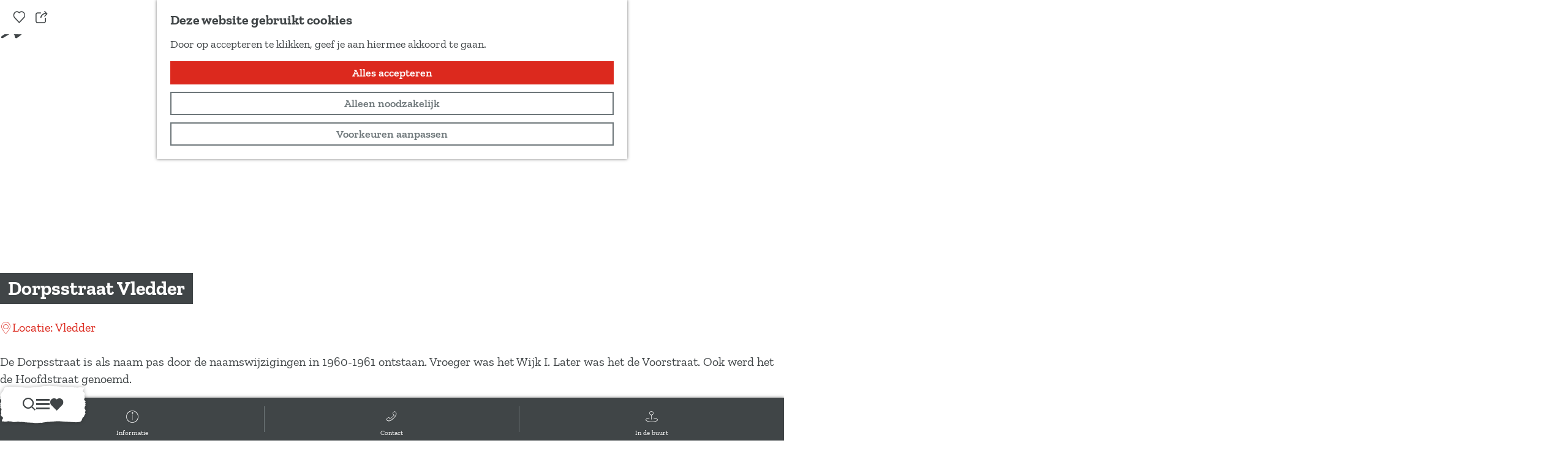

--- FILE ---
content_type: text/html; charset=UTF-8
request_url: https://www.drenthe.nl/locaties/2911138688/dorpsstraat-vledder
body_size: 21693
content:
<!DOCTYPE html>


    
<html lang="nl">
<head>
    <meta charset="utf-8">
    <meta http-equiv="X-UA-Compatible" content="IE=edge">
    <meta name="viewport" content="width=device-width, initial-scale=1.0">
    <meta name="theme-color" content="#48585c">
    <meta name="msvalidate.01" content="0165B6DFBFDC76DB95E5AD1E4C980388" />
    <meta name="facebook-domain-verification" content="6tu7lhsfxw090pm03izs3cmfeac3fs"/>
    <title>Dorpsstraat Vledder | Drenthe</title>

                                            <script>
                window.dataLayer = window.dataLayer || [];
                function gtag(){dataLayer.push(arguments);}

                gtag('consent', 'default', {
                    'ad_personalization': 'denied',
                    'ad_storage': 'denied',
                    'ad_user_data': 'denied',
                    'analytics_storage': 'denied',
                    'functionality_storage': 'denied',
                    'personalization_storage': 'denied',
                    'security_storage': 'granted',
                    'wait_for_update': 500
                });
                gtag('set', 'ads_data_redaction', true);
            </script>
                                    <!-- Google Tag Manager -->
            <script>(function(w,d,s,l,i){w[l]=w[l]||[];w[l].push(
                    {'gtm.start': new Date().getTime(),event:'gtm.js'}
                );var f=d.getElementsByTagName(s)[0],
                    j=d.createElement(s),dl=l!='dataLayer'?'&l='+l:'';j.async=true;j.src=
                    'https://www.googletagmanager.com/gtm.js?id='+i+dl;f.parentNode.insertBefore(j,f);
                })(window,document,'script','dataLayer','GTM-K3VKJG');
            </script>
            <!-- End Google Tag Manager -->
                                

                        <link rel="alternate" href="https://www.drenthe.nl/locaties/2911138688/dorpsstraat-vledder" hreflang="nl"/>
            <link rel="alternate" href="https://www.visitdrenthe.com/" hreflang="en"/>
            <link rel="alternate" href="https://www.besuchdrenthe.de/" hreflang="de"/>
        
            

    <link rel="canonical" href="https://www.drenthe.nl/locaties/2911138688/dorpsstraat-vledder" />



            <meta name="description" content="De Dorpsstraat is als naam pas door de naamswijzigingen in 1960-1961 ontstaan. Vroeger was het Wijk I. Later was het de Voorstraat. Ook werd het de Hoofdstraat genoemd. Het pand waar nu de chinees in zit heeft jaren dienst gedaan als pastorie.">
        
                                <meta property="og:title" content="Dorpsstraat Vledder" />
                                <meta property="og:description" content="De Dorpsstraat is als naam pas door de naamswijzigingen in 1960-1961 ontstaan. Vroeger was het Wijk I. Later was het de Voorstraat. Ook werd het de Hoofdstraat genoemd. Het pand waar nu de chinees in zit heeft jaren dienst gedaan als pastorie." />
                                <meta property="og:url" content="https://www.drenthe.nl/locaties/2911138688/dorpsstraat-vledder" />
                                <meta property="og:type" content="website" />
                                                <meta property="og:image" content="https://assets.plaece.nl/thumb/ziuFxpzeUNBX04GKPMgYyRpD2Cdt_kuHHxtgMTOZNj0/resizing_type:fit/width:650/height:366/gravity:sm/aHR0cHM6Ly9hc3NldHMucGxhZWNlLm5sL29kcC1kcmVudGhlL2ltYWdlL2RvcnBzc3RyYWF0LWFubm8tMTkzOS0zMzQ1XzYwNjU4NjE3MS5qcGc.jpg" />
                                                            <meta property="og:image" content="https://assets.plaece.nl/thumb/6jga4NPIOuR2Ea9E34MKV-dUheNcJ0g5W89FLRBy758/resizing_type:fit/width:650/height:366/gravity:sm/aHR0cHM6Ly9hc3NldHMucGxhZWNlLm5sL29kcC1kcmVudGhlL2ltYWdlL3BhbmQtdmFuLWNoaW5lZXMtaGllci1yb25kLTE5MTUtMzM0Nl8zODA4OTEwNzg1LmpwZw.jpg" />
                        

                                <meta name="twitter:card" content="summary" />
                                <meta name="twitter:title" content="Dorpsstraat Vledder" />
                                <meta name="twitter:description" content="De Dorpsstraat is als naam pas door de naamswijzigingen in 1960-1961 ontstaan. Vroeger was het Wijk I. Later was het de Voorstraat. Ook werd het de Hoofdstraat genoemd. Het pand waar nu de chinees in zit heeft jaren dienst gedaan als pastorie." />
            






    
            <meta name="application-name" content="Marketing Drenthe"/>
    <meta name="msapplication-TileColor" content="#dc291e"/>
    
<link rel="apple-touch-icon" sizes="57x57" href="/build/assets/favicons/general/apple-touch-icon-57x57.png"/>
<link rel="apple-touch-icon" sizes="114x114" href="/build/assets/favicons/general/apple-touch-icon-114x114.dd5b74194aeb6b9d0da0.png"/>
<link rel="apple-touch-icon" sizes="72x72" href="/build/assets/favicons/general/apple-touch-icon-72x72.49ce26e40bbdeb59b0cd.png"/>
<link rel="apple-touch-icon" sizes="144x144" href="/build/assets/favicons/general/apple-touch-icon-144x144.c9a1f360f44211254fff.png"/>
<link rel="apple-touch-icon" sizes="60x60" href="/build/assets/favicons/general/apple-touch-icon-60x60.7ea11ba703bcdcc6ca1a.png"/>
<link rel="apple-touch-icon" sizes="120x120" href="/build/assets/favicons/general/apple-touch-icon-120x120.beb4d90f4c2456f56aa0.png"/>
<link rel="apple-touch-icon" sizes="76x76" href="/build/assets/favicons/general/apple-touch-icon-76x76.489a24f9a0847ec00c8b.png"/>
<link rel="apple-touch-icon" sizes="152x152" href="/build/assets/favicons/general/apple-touch-icon-152x152.1a23724ba0a3ef2fd73f.png"/>
<link rel="icon" type="image/png" sizes="196x196" href="/build/assets/favicons/general/favicon-196x196.2bf27971bcf446443325.png"/>
<link rel="icon" type="image/png" sizes="96x96" href="/build/assets/favicons/general/favicon-96x96.5df1f1155f11331ce3d0.png"/>
<link rel="icon" type="image/png" sizes="32x32" href="/build/assets/favicons/general/favicon-32x32.e211e6d2efe27d28daa3.png"/>
<link rel="icon" type="image/png" sizes="16x16" href="/build/assets/favicons/general/favicon-16x16.db8d2d78eec4e9ac7d7e.png"/>
<link rel="icon" type="image/png" sizes="128x128" href="/build/assets/favicons/general/favicon-128.a545a353f0782487725f.png"/>
<meta name="msapplication-TileImage" content="/build/assets/favicons/general/mstile-144x144.c9a1f360f44211254fff.png"/>
<meta name="msapplication-square70x70logo" content="/build/assets/favicons/general/mstile-70x70.a545a353f0782487725f.png"/>
<meta name="msapplication-square150x150logo" content="/build/assets/favicons/general/mstile-150x150.bdba5214d086d3404fe9.png"/>
<meta name="msapplication-wide310x150logo" content="/build/assets/favicons/general/mstile-310x150.66c1bba7313f36f34893.png"/>
<meta name="msapplication-square310x310logo" content="/build/assets/favicons/general/mstile-310x310.8a413f57c7eb2d0f30fa.png"/>


        <link rel="preload" href="/build/assets/zilla-slab-v11-latin-700.a5380236c11851b62c95.woff2" as="font" type="font/woff2" crossorigin>
    <link rel="preload" href="/build/assets/zilla-slab-v11-latin-regular.bfc87e8a8c3518361d70.woff2" as="font" type="font/woff2" crossorigin>

                    <link rel="stylesheet" href="/build/main.d3eb015afe354d13864d.css">
        <link rel="stylesheet" href="/build/style-print.c5cdb5efb0ffdd5b6849.css" media="print">
    

        <script>
    var odpClientApi = 'https\u003A\/\/www.drenthe.nl\/_client\/odp\/api';
    var clientFavorites = 'https\u003A\/\/www.drenthe.nl\/_client\/favorite';
</script>

<script src="/build/runtime.9c7d341cc46069965270.bundle.js" defer></script>
<script src="/build/main.fe84c07874ecc668663f.bundle.js" defer></script>


        
    <script src="https://cdnjs.cloudflare.com/ajax/libs/jquery/2.1.4/jquery.min.js"
            integrity="sha512-AFwxAkWdvxRd9qhYYp1qbeRZj6/iTNmJ2GFwcxsMOzwwTaRwz2a/2TX225Ebcj3whXte1WGQb38cXE5j7ZQw3g=="
            crossorigin="anonymous" referrerpolicy="no-referrer"></script>
</head>

<body class="body--theme-default odp-detail-page odp-detail-page--has-media" data-ga-value=2911138688                                                     data-has-no-pageparts="true"
             data-instant-intensity="viewport" data-cookie-bundle-enabled="true">
                                                    <!-- Google Tag Manager (noscript) -->
            <noscript>
                <iframe src="https://www.googletagmanager.com/ns.html?id=GTM-K3VKJG"
                    height="0" width="0" style="display:none;visibility:hidden"></iframe>
            </noscript>
            <!-- End Google Tag Manager (noscript) -->
                        

                
    <header id="main-header" class="main-header navigation-is-closed container-padding">
        <a href="#main" class="header__skiplink">Ga naar inhoud</a>
                                        <a href="/home" class="main-header__logo">
            <img src="/build/assets/general/logo.51b1fdb75205be7b716b.svg"
                    alt="Drenthe Logo"
                    class="main-header__logo__img">
            <span class="sr-only">Ga naar de homepage</span>
        </a>
    
                                        <nav id="main-nav" class="main-header__nav main-nav" aria-label="Primair">
        <ul class="menu">
                                                                                                <li class="main-nav__parent-wrapper main-nav__parent-wrapper--has-children" data-a11y="close">
                                                    <a href="/evenementen-activiteiten" class="main-nav__link main-nav__link-parent main-nav__link--has-children     main-nav-parent-link__theme--default"
            aria-haspopup="true" aria-expanded="false" aria-controls="menu__children-4"            
            
        >
                    <span class="main-nav__link-title button-content--reset">Evenementen &amp; Activiteiten</span>
                                                                        </a>
                                                            <div id="4" class="menu__children list--reset">
                            <ul class="menu__children--default list--reset">
                                                        <li class="main-nav__child-wrapper main-nav-child__theme--default">
            <a href="https://www.drenthe.nl/evenementen-activiteiten?calendar_period=today&amp;calendar_range=&amp;search=&amp;sort=calendar&amp;order=desc" class="main-nav__link main-nav__link-child      main-nav-child-link__theme--default"
                        
            
        >
                    <span class="main-nav__link-title button-content--reset">Vandaag</span>
                                                                        </a>
        </li>
                                                            <li class="main-nav__child-wrapper main-nav-child__theme--default">
            <a href="https://www.drenthe.nl/evenementen-activiteiten?calendar_period=tomorrow&amp;calendar_range=&amp;search=&amp;sort=calendar&amp;order=desc" class="main-nav__link main-nav__link-child      main-nav-child-link__theme--default"
                        
            
        >
                    <span class="main-nav__link-title button-content--reset">Morgen</span>
                                                                        </a>
        </li>
                                                            <li class="main-nav__child-wrapper main-nav-child__theme--default">
            <a href="https://www.drenthe.nl/evenementen-activiteiten?calendar_period=this_weekend&amp;calendar_range=&amp;search=&amp;sort=calendar&amp;order=desc" class="main-nav__link main-nav__link-child      main-nav-child-link__theme--default"
                        
            
        >
                    <span class="main-nav__link-title button-content--reset">Dit weekend</span>
                                                                        </a>
        </li>
                                                            <li class="main-nav__child-wrapper main-nav-child__theme--default">
            <a href="/evenementen-activiteiten" class="main-nav__link main-nav__link-child      main-nav-child-link__theme--default"
                        
            
        >
                    <span class="main-nav__link-title button-content--reset">Bekijk alle evenementen &amp; activiteiten</span>
                                                                        </a>
        </li>
                                        </ul>
                                        <ul class="menu__children--highlight list--reset" style="--menu-tip: 'Tip';">
                                                        <li class="main-nav__child-wrapper main-nav-child__theme--highlight">
            <a href="/evenementen-activiteiten/theater-agenda" class="main-nav__link main-nav__link-child   main-nav__link--has-media   main-nav-child-link__theme--highlight"
                        
            
        >
                    <span class="main-nav__link-title button-content--reset">Drentse Theater Agenda</span>
                                                                                                                                                                                <picture class="img__wrapper img--theme-default main-nav__link-image button-content--reset" data-copyright="&copy; Kilyan Sockalingum">
                                                                                                                                <source type="image/webp" srcset="https://assets.plaece.nl/thumb/Fr9F2CGIDV0ykfu1trTjtYS5sNrZ2oBMqgLO3Y4w9vw/resizing_type:fit/width:960/height:0/gravity:sm/enlarge:0/aHR0cHM6Ly9hc3NldHMucGxhZWNlLm5sL2t1bWEtZHJlbnRoZW5sL3VwbG9hZHMvbWVkaWEvNjU3MDY4ODAzNTc5MS9raWx5YW4tc29ja2FsaW5ndW0tbncxbjllbmhvc2MtdW5zcGxhc2guanBn.webp">
                                                                <source srcset="https://assets.plaece.nl/thumb/h74ItQMsnNln1a4pmspcKdTgCqIYdJt7Y4v4PhKOaG8/resizing_type:fit/width:960/height:0/gravity:sm/enlarge:0/aHR0cHM6Ly9hc3NldHMucGxhZWNlLm5sL2t1bWEtZHJlbnRoZW5sL3VwbG9hZHMvbWVkaWEvNjU3MDY4ODAzNTc5MS9raWx5YW4tc29ja2FsaW5ndW0tbncxbjllbmhvc2MtdW5zcGxhc2guanBn.jpg">
                                <img src="https://assets.plaece.nl/thumb/h74ItQMsnNln1a4pmspcKdTgCqIYdJt7Y4v4PhKOaG8/resizing_type:fit/width:960/height:0/gravity:sm/enlarge:0/aHR0cHM6Ly9hc3NldHMucGxhZWNlLm5sL2t1bWEtZHJlbnRoZW5sL3VwbG9hZHMvbWVkaWEvNjU3MDY4ODAzNTc5MS9raWx5YW4tc29ja2FsaW5ndW0tbncxbjllbmhvc2MtdW5zcGxhc2guanBn.jpg"
                    class="img__main " alt="" loading="lazy"
                        >
            </picture>
            </a>
        </li>
                                        </ul>
                    </div>
                    </li>
                                    <li class="main-nav__parent-wrapper main-nav__parent-wrapper--has-children" data-a11y="close">
                                                    <a href="/fietsen-wandelen" class="main-nav__link main-nav__link-parent main-nav__link--has-children     main-nav-parent-link__theme--default"
            aria-haspopup="true" aria-expanded="false" aria-controls="menu__children-15"            
            
        >
                    <span class="main-nav__link-title button-content--reset">Fietsen &amp; Wandelen</span>
                                                                        </a>
                                                            <div id="15" class="menu__children list--reset">
                            <ul class="menu__children--default list--reset">
                                                        <li class="main-nav__child-wrapper main-nav-child__theme--default">
            <a href="/fietsen-wandelen/fietsen" class="main-nav__link main-nav__link-child      main-nav-child-link__theme--default"
                        
            
        >
                    <span class="main-nav__link-title button-content--reset">Fietsen</span>
                                                                        </a>
        </li>
                                                            <li class="main-nav__child-wrapper main-nav-child__theme--default">
            <a href="/fietsen-wandelen/wandelen" class="main-nav__link main-nav__link-child      main-nav-child-link__theme--default"
                        
            
        >
                    <span class="main-nav__link-title button-content--reset">Wandelen</span>
                                                                        </a>
        </li>
                                                            <li class="main-nav__child-wrapper main-nav-child__theme--default">
            <a href="/fietsen-wandelen/routes" class="main-nav__link main-nav__link-child      main-nav-child-link__theme--default"
                        
            
        >
                    <span class="main-nav__link-title button-content--reset">Routes</span>
                                                                        </a>
        </li>
                                                            <li class="main-nav__child-wrapper main-nav-child__theme--default">
            <a href="/fietsen-wandelen" class="main-nav__link main-nav__link-child      main-nav-child-link__theme--default"
                        
            
        >
                    <span class="main-nav__link-title button-content--reset">Bekijk alles van fietsen &amp; wandelen</span>
                                                                        </a>
        </li>
                                        </ul>
                                        <ul class="menu__children--highlight list--reset" style="--menu-tip: 'Tip';">
                                                        <li class="main-nav__child-wrapper main-nav-child__theme--highlight">
            <a href="/blogs/5x-mooie-etappes-van-het-drenthepad" class="main-nav__link main-nav__link-child   main-nav__link--has-media   main-nav-child-link__theme--highlight"
                        
            
        >
                    <span class="main-nav__link-title button-content--reset">5x mooie etappes van het Drenthepad</span>
                                                                                                                                                                                <picture class="img__wrapper img--theme-default main-nav__link-image button-content--reset" data-copyright="&copy; Chris König">
                                                                                                                                <source type="image/webp" srcset="https://assets.plaece.nl/thumb/T0cLVYuhfN9UXflwoSRd_mWDXaJ1uZiioJY_8sfNDCE/resizing_type:fit/width:960/height:0/gravity:sm/enlarge:0/aHR0cHM6Ly9hc3NldHMucGxhZWNlLm5sL2t1bWEtZHJlbnRoZW5sL3VwbG9hZHMvbWVkaWEvNjk0NDIzMmI5NDJiNC8wNjA2MjUtZHJlbnRoZS1oci03OC5qcGc.webp">
                                                                <source srcset="https://assets.plaece.nl/thumb/BydSitpzcaQfJz5dKCnD2ohRuDZpvInJN5NBo9lYKh8/resizing_type:fit/width:960/height:0/gravity:sm/enlarge:0/aHR0cHM6Ly9hc3NldHMucGxhZWNlLm5sL2t1bWEtZHJlbnRoZW5sL3VwbG9hZHMvbWVkaWEvNjk0NDIzMmI5NDJiNC8wNjA2MjUtZHJlbnRoZS1oci03OC5qcGc.jpg">
                                <img src="https://assets.plaece.nl/thumb/BydSitpzcaQfJz5dKCnD2ohRuDZpvInJN5NBo9lYKh8/resizing_type:fit/width:960/height:0/gravity:sm/enlarge:0/aHR0cHM6Ly9hc3NldHMucGxhZWNlLm5sL2t1bWEtZHJlbnRoZW5sL3VwbG9hZHMvbWVkaWEvNjk0NDIzMmI5NDJiNC8wNjA2MjUtZHJlbnRoZS1oci03OC5qcGc.jpg"
                    class="img__main " alt="Een man en een vrouw kijken naar een bord waarop de route van het Drenthepad staat uitgestippeld" loading="lazy"
                        >
            </picture>
            </a>
        </li>
                                                            <li class="main-nav__child-wrapper main-nav-child__theme--highlight">
            <a href="/blogs/5x-fietsroutes-met-een-verhaal" class="main-nav__link main-nav__link-child   main-nav__link--has-media   main-nav-child-link__theme--highlight"
                        
            
        >
                    <span class="main-nav__link-title button-content--reset">5x fietsroutes met een verhaal</span>
                                                                                                                                                                                <picture class="img__wrapper img--theme-default main-nav__link-image button-content--reset" >
                                                                                                                                <source type="image/webp" srcset="https://assets.plaece.nl/thumb/osl8JgQ-6xBvOnQKn8iGrRJaGVwfGfH7tdNl2dFj6dw/resizing_type:fit/width:960/height:0/gravity:sm/enlarge:0/aHR0cHM6Ly9hc3NldHMucGxhZWNlLm5sL2t1bWEtZHJlbnRoZW5sL3VwbG9hZHMvbWVkaWEvNjFmYTVmZjg4NTg3NC9uYXRpb25hYWwtcGFyay1kd2luZ2VsZGVydmVsZC0yLWtsZWluLmpwZw.webp">
                                                                <source srcset="https://assets.plaece.nl/thumb/K29V_7jQMWa523nvsSVX2CO1x4xwNIYHyIBNsJuvvqE/resizing_type:fit/width:960/height:0/gravity:sm/enlarge:0/aHR0cHM6Ly9hc3NldHMucGxhZWNlLm5sL2t1bWEtZHJlbnRoZW5sL3VwbG9hZHMvbWVkaWEvNjFmYTVmZjg4NTg3NC9uYXRpb25hYWwtcGFyay1kd2luZ2VsZGVydmVsZC0yLWtsZWluLmpwZw.jpg">
                                <img src="https://assets.plaece.nl/thumb/K29V_7jQMWa523nvsSVX2CO1x4xwNIYHyIBNsJuvvqE/resizing_type:fit/width:960/height:0/gravity:sm/enlarge:0/aHR0cHM6Ly9hc3NldHMucGxhZWNlLm5sL2t1bWEtZHJlbnRoZW5sL3VwbG9hZHMvbWVkaWEvNjFmYTVmZjg4NTg3NC9uYXRpb25hYWwtcGFyay1kd2luZ2VsZGVydmVsZC0yLWtsZWluLmpwZw.jpg"
                    class="img__main " alt="Twee mensen fietsen op een winterochtend door de natuur." loading="lazy"
                        >
            </picture>
            </a>
        </li>
                                        </ul>
                    </div>
                    </li>
                                    <li class="main-nav__parent-wrapper main-nav__parent-wrapper--has-children" data-a11y="close">
                                                    <a href="/natuur-parken" class="main-nav__link main-nav__link-parent main-nav__link--has-children     main-nav-parent-link__theme--default"
            aria-haspopup="true" aria-expanded="false" aria-controls="menu__children-49"            
            
        >
                    <span class="main-nav__link-title button-content--reset">Natuur &amp; Parken</span>
                                                                        </a>
                                                            <div id="49" class="menu__children list--reset">
                            <ul class="menu__children--default list--reset">
                                                        <li class="main-nav__child-wrapper main-nav-child__theme--default">
            <a href="/natuur-parken/natuurgebieden" class="main-nav__link main-nav__link-child      main-nav-child-link__theme--default"
                        
            
        >
                    <span class="main-nav__link-title button-content--reset">Natuurgebieden</span>
                                                                        </a>
        </li>
                                                            <li class="main-nav__child-wrapper main-nav-child__theme--default">
            <a href="/natuur-parken/schaapskooien" class="main-nav__link main-nav__link-child      main-nav-child-link__theme--default"
                        
            
        >
                    <span class="main-nav__link-title button-content--reset">Schaapskooien</span>
                                                                        </a>
        </li>
                                                            <li class="main-nav__child-wrapper main-nav-child__theme--default">
            <a href="/natuur-parken" class="main-nav__link main-nav__link-child      main-nav-child-link__theme--default"
                        
            
        >
                    <span class="main-nav__link-title button-content--reset">Bekijk alles van natuur &amp; parken</span>
                                                                        </a>
        </li>
                                        </ul>
                                        <ul class="menu__children--highlight list--reset" style="--menu-tip: 'Tip';">
                                                        <li class="main-nav__child-wrapper main-nav-child__theme--highlight">
            <a href="/natuur-parken/richtlijnen-voor-een-bezoek" class="main-nav__link main-nav__link-child   main-nav__link--has-media   main-nav-child-link__theme--highlight"
                        
            
        >
                    <span class="main-nav__link-title button-content--reset">Help de Drentse natuur een handje</span>
                                                                                                                                                                                <picture class="img__wrapper img--theme-default main-nav__link-image button-content--reset" data-copyright="&copy; Jurre Rompa">
                                                                                                                                <source type="image/webp" srcset="https://assets.plaece.nl/thumb/xBy_tZqmYrnL5wFwUWhxwG-Tr-InoTzVg_ygJvSWXe4/resizing_type:fit/width:960/height:0/gravity:sm/enlarge:0/aHR0cHM6Ly9hc3NldHMucGxhZWNlLm5sL2t1bWEtZHJlbnRoZW5sL3VwbG9hZHMvbWVkaWEvNjg1YWMxYjkyMDY1Ni93YW5kZWxpbmctZHJlbnRzLWZyaWVzZS13b2xkLWNvcHlyaWdodC1qdXJyZS1yb21wYS5qcGc.webp">
                                                                <source srcset="https://assets.plaece.nl/thumb/I6I9dwpp2wQOyTHXPRFMQ3vESR9zXFNrneW6oEftegI/resizing_type:fit/width:960/height:0/gravity:sm/enlarge:0/aHR0cHM6Ly9hc3NldHMucGxhZWNlLm5sL2t1bWEtZHJlbnRoZW5sL3VwbG9hZHMvbWVkaWEvNjg1YWMxYjkyMDY1Ni93YW5kZWxpbmctZHJlbnRzLWZyaWVzZS13b2xkLWNvcHlyaWdodC1qdXJyZS1yb21wYS5qcGc.jpg">
                                <img src="https://assets.plaece.nl/thumb/I6I9dwpp2wQOyTHXPRFMQ3vESR9zXFNrneW6oEftegI/resizing_type:fit/width:960/height:0/gravity:sm/enlarge:0/aHR0cHM6Ly9hc3NldHMucGxhZWNlLm5sL2t1bWEtZHJlbnRoZW5sL3VwbG9hZHMvbWVkaWEvNjg1YWMxYjkyMDY1Ni93YW5kZWxpbmctZHJlbnRzLWZyaWVzZS13b2xkLWNvcHlyaWdodC1qdXJyZS1yb21wYS5qcGc.jpg"
                    class="img__main " alt="" loading="lazy"
                        >
            </picture>
            </a>
        </li>
                                                            <li class="main-nav__child-wrapper main-nav-child__theme--highlight">
            <a href="/blogs/5x-frisse-neuzentochten" class="main-nav__link main-nav__link-child   main-nav__link--has-media   main-nav-child-link__theme--highlight"
                        
            
        >
                    <span class="main-nav__link-title button-content--reset">5x Frisse neuzentochten</span>
                                                                                                                                                                                <picture class="img__wrapper img--theme-default main-nav__link-image button-content--reset" data-copyright="&copy; Matthias Groeneveld">
                                                                                                                                <source type="image/webp" srcset="https://assets.plaece.nl/thumb/HM3ndvau3di-aDXnMp3HH6XycXWKiUdeuxzoVDHsTxI/resizing_type:fit/width:960/height:0/gravity:sm/enlarge:0/aHR0cHM6Ly9hc3NldHMucGxhZWNlLm5sL2t1bWEtZHJlbnRoZW5sL3VwbG9hZHMvbWVkaWEvNjkxZjI1NmNkMTllYi9wZXhlbHMtbWF0dGhpYXNncm9lbmV2ZWxkLTMwNTAyMDcwLmpwZw.webp">
                                                                <source srcset="https://assets.plaece.nl/thumb/tn9MPUdz_u82yN8bDdUW620CldhajM4qaB2-nJS7n0w/resizing_type:fit/width:960/height:0/gravity:sm/enlarge:0/aHR0cHM6Ly9hc3NldHMucGxhZWNlLm5sL2t1bWEtZHJlbnRoZW5sL3VwbG9hZHMvbWVkaWEvNjkxZjI1NmNkMTllYi9wZXhlbHMtbWF0dGhpYXNncm9lbmV2ZWxkLTMwNTAyMDcwLmpwZw.jpg">
                                <img src="https://assets.plaece.nl/thumb/tn9MPUdz_u82yN8bDdUW620CldhajM4qaB2-nJS7n0w/resizing_type:fit/width:960/height:0/gravity:sm/enlarge:0/aHR0cHM6Ly9hc3NldHMucGxhZWNlLm5sL2t1bWEtZHJlbnRoZW5sL3VwbG9hZHMvbWVkaWEvNjkxZjI1NmNkMTllYi9wZXhlbHMtbWF0dGhpYXNncm9lbmV2ZWxkLTMwNTAyMDcwLmpwZw.jpg"
                    class="img__main " alt="Dwingelderveld winter" loading="lazy"
                        >
            </picture>
            </a>
        </li>
                                        </ul>
                    </div>
                    </li>
                                    <li class="main-nav__parent-wrapper main-nav__parent-wrapper--has-children" data-a11y="close">
                                                    <a href="/cultuur-erfgoed" class="main-nav__link main-nav__link-parent main-nav__link--has-children     main-nav-parent-link__theme--default"
            aria-haspopup="true" aria-expanded="false" aria-controls="menu__children-17"            
            
        >
                    <span class="main-nav__link-title button-content--reset">Cultuur &amp; Erfgoed</span>
                                                                        </a>
                                                            <div id="17" class="menu__children list--reset">
                            <ul class="menu__children--default list--reset">
                                                        <li class="main-nav__child-wrapper main-nav-child__theme--default">
            <a href="/cultuur-erfgoed/hunebedden" class="main-nav__link main-nav__link-child      main-nav-child-link__theme--default"
                        
            
        >
                    <span class="main-nav__link-title button-content--reset">Hunebedden</span>
                                                                        </a>
        </li>
                                                            <li class="main-nav__child-wrapper main-nav-child__theme--default">
            <a href="/cultuur-erfgoed/musea" class="main-nav__link main-nav__link-child      main-nav-child-link__theme--default"
                        
            
        >
                    <span class="main-nav__link-title button-content--reset">Musea</span>
                                                                        </a>
        </li>
                                                            <li class="main-nav__child-wrapper main-nav-child__theme--default">
            <a href="/cultuur-erfgoed/kolonien-van-weldadigheid" class="main-nav__link main-nav__link-child      main-nav-child-link__theme--default"
                        
            
        >
                    <span class="main-nav__link-title button-content--reset">Koloniën van Weldadigheid</span>
                                                                        </a>
        </li>
                                                            <li class="main-nav__child-wrapper main-nav-child__theme--default">
            <a href="/cultuur-erfgoed/van-gogh" class="main-nav__link main-nav__link-child      main-nav-child-link__theme--default"
                        
            
        >
                    <span class="main-nav__link-title button-content--reset">Van Gogh in Drenthe</span>
                                                                        </a>
        </li>
                                                            <li class="main-nav__child-wrapper main-nav-child__theme--default">
            <a href="/cultuur-erfgoed" class="main-nav__link main-nav__link-child      main-nav-child-link__theme--default"
                        
            
        >
                    <span class="main-nav__link-title button-content--reset">Bekijk alles van cultuur &amp; erfgoed</span>
                                                                        </a>
        </li>
                                        </ul>
                                        <ul class="menu__children--highlight list--reset" style="--menu-tip: 'Tip';">
                                                        <li class="main-nav__child-wrapper main-nav-child__theme--highlight">
            <a href="/blogs/5x-drentse-van-gogh-schilderijen" class="main-nav__link main-nav__link-child   main-nav__link--has-media   main-nav-child-link__theme--highlight"
                        
            
        >
                    <span class="main-nav__link-title button-content--reset">5x Drentse Van Gogh schilderijen</span>
                                                                                                                                                                                <picture class="img__wrapper img--theme-default main-nav__link-image button-content--reset" data-copyright="&copy; Marketing Drenthe">
                                                                                                                                <source type="image/webp" srcset="https://assets.plaece.nl/thumb/btMLLDRup9ioNOfqnAQLJ1rX8b-MFpXlKN80IXZUaSc/resizing_type:fit/width:960/height:0/gravity:sm/enlarge:0/aHR0cHM6Ly9hc3NldHMucGxhZWNlLm5sL2t1bWEtZHJlbnRoZW5sL3VwbG9hZHMvbWVkaWEvNjNmY2NjMWNjNjU4Mi92aW5jZW50LXZhbi1nb2doLWRyZW50aGUtb25rcnVpZC12ZXJicmFuZGVuZGUtYm9lci5qcGc.webp">
                                                                <source srcset="https://assets.plaece.nl/thumb/JSYBz10CVgzq3HB3pHU90bPKnmj9KsnNKgE7ahSVY0s/resizing_type:fit/width:960/height:0/gravity:sm/enlarge:0/aHR0cHM6Ly9hc3NldHMucGxhZWNlLm5sL2t1bWEtZHJlbnRoZW5sL3VwbG9hZHMvbWVkaWEvNjNmY2NjMWNjNjU4Mi92aW5jZW50LXZhbi1nb2doLWRyZW50aGUtb25rcnVpZC12ZXJicmFuZGVuZGUtYm9lci5qcGc.jpg">
                                <img src="https://assets.plaece.nl/thumb/JSYBz10CVgzq3HB3pHU90bPKnmj9KsnNKgE7ahSVY0s/resizing_type:fit/width:960/height:0/gravity:sm/enlarge:0/aHR0cHM6Ly9hc3NldHMucGxhZWNlLm5sL2t1bWEtZHJlbnRoZW5sL3VwbG9hZHMvbWVkaWEvNjNmY2NjMWNjNjU4Mi92aW5jZW50LXZhbi1nb2doLWRyZW50aGUtb25rcnVpZC12ZXJicmFuZGVuZGUtYm9lci5qcGc.jpg"
                    class="img__main " alt="" loading="lazy"
                        >
            </picture>
            </a>
        </li>
                                                            <li class="main-nav__child-wrapper main-nav-child__theme--highlight">
            <a href="/blogs/5x-musea-voor-kinderen" class="main-nav__link main-nav__link-child   main-nav__link--has-media   main-nav-child-link__theme--highlight"
                        
            
        >
                    <span class="main-nav__link-title button-content--reset">5x musea voor kinderen</span>
                                                                                                                                                                                <picture class="img__wrapper img--theme-default main-nav__link-image button-content--reset" data-copyright="&copy; Drents Museum">
                                                                                                                                <source type="image/webp" srcset="https://assets.plaece.nl/thumb/jlQae1P5PbvhFwoQdSDB0tpqKzZ6PEq-ozqb1CHcwl8/resizing_type:fit/width:960/height:0/gravity:sm/enlarge:0/aHR0cHM6Ly9hc3NldHMucGxhZWNlLm5sL2t1bWEtZHJlbnRoZW5sL3VwbG9hZHMvbWVkaWEvNjdlMmFkM2JjNTc4MS9sYWJ5cmludGhpYS1kcmVudHMtbXVzZXVtLTEuanBn.webp">
                                                                <source srcset="https://assets.plaece.nl/thumb/Bru2bbjMkfpGtiv3cpZgtx_Dok0Vb7X0OshC-8W3ZVY/resizing_type:fit/width:960/height:0/gravity:sm/enlarge:0/aHR0cHM6Ly9hc3NldHMucGxhZWNlLm5sL2t1bWEtZHJlbnRoZW5sL3VwbG9hZHMvbWVkaWEvNjdlMmFkM2JjNTc4MS9sYWJ5cmludGhpYS1kcmVudHMtbXVzZXVtLTEuanBn.jpg">
                                <img src="https://assets.plaece.nl/thumb/Bru2bbjMkfpGtiv3cpZgtx_Dok0Vb7X0OshC-8W3ZVY/resizing_type:fit/width:960/height:0/gravity:sm/enlarge:0/aHR0cHM6Ly9hc3NldHMucGxhZWNlLm5sL2t1bWEtZHJlbnRoZW5sL3VwbG9hZHMvbWVkaWEvNjdlMmFkM2JjNTc4MS9sYWJ5cmludGhpYS1kcmVudHMtbXVzZXVtLTEuanBn.jpg"
                    class="img__main " alt="" loading="lazy"
                        style="object-position: 72.47% 1.27%">
            </picture>
            </a>
        </li>
                                        </ul>
                    </div>
                    </li>
                                    <li class="main-nav__parent-wrapper main-nav__parent-wrapper--has-children" data-a11y="close">
                                                    <a href="/te-doen-te-beleven" class="main-nav__link main-nav__link-parent main-nav__link--has-children     main-nav-parent-link__theme--default"
            aria-haspopup="true" aria-expanded="false" aria-controls="menu__children-2"            
            
        >
                    <span class="main-nav__link-title button-content--reset">Te doen &amp; te beleven</span>
                                                                        </a>
                                                            <div id="2" class="menu__children list--reset">
                            <ul class="menu__children--default list--reset">
                                                        <li class="main-nav__child-wrapper main-nav-child__theme--default">
            <a href="/te-doen-te-beleven/dagje-uit-met-kinderen" class="main-nav__link main-nav__link-child      main-nav-child-link__theme--default"
                        
            
        >
                    <span class="main-nav__link-title button-content--reset">Voor kinderen</span>
                                                                        </a>
        </li>
                                                            <li class="main-nav__child-wrapper main-nav-child__theme--default">
            <a href="/te-doen-te-beleven/outdoor-en-actief" class="main-nav__link main-nav__link-child      main-nav-child-link__theme--default"
                        
            
        >
                    <span class="main-nav__link-title button-content--reset">Outdoor &amp; actief</span>
                                                                        </a>
        </li>
                                                            <li class="main-nav__child-wrapper main-nav-child__theme--default">
            <a href="/te-doen-te-beleven/culinair-drenthe" class="main-nav__link main-nav__link-child      main-nav-child-link__theme--default"
                        
            
        >
                    <span class="main-nav__link-title button-content--reset">Eten &amp; drinken</span>
                                                                        </a>
        </li>
                                                            <li class="main-nav__child-wrapper main-nav-child__theme--default">
            <a href="/te-doen-te-beleven/groepen" class="main-nav__link main-nav__link-child      main-nav-child-link__theme--default"
                        
            
        >
                    <span class="main-nav__link-title button-content--reset">Groepen</span>
                                                                        </a>
        </li>
                                                            <li class="main-nav__child-wrapper main-nav-child__theme--default">
            <a href="/te-doen-te-beleven" class="main-nav__link main-nav__link-child      main-nav-child-link__theme--default"
                        
            
        >
                    <span class="main-nav__link-title button-content--reset">Bekijk alles van te doen &amp; te beleven</span>
                                                                        </a>
        </li>
                                        </ul>
                                        <ul class="menu__children--highlight list--reset" style="--menu-tip: 'Tip';">
                                                        <li class="main-nav__child-wrapper main-nav-child__theme--highlight">
            <a href="/blogs/tips-voor-de-voorjaarsvakantie" class="main-nav__link main-nav__link-child   main-nav__link--has-media   main-nav-child-link__theme--highlight"
                        
            
        >
                    <span class="main-nav__link-title button-content--reset">Tips voor de voorjaarsvakantie</span>
                                                                                                                                                                                <picture class="img__wrapper img--theme-default main-nav__link-image button-content--reset" >
                                                                                                                                <source type="image/webp" srcset="https://assets.plaece.nl/thumb/TQXsKIOE1-LF4z0vS6MVnO1xeRqPqR81XEMJaok0dAk/resizing_type:fit/width:960/height:0/gravity:sm/enlarge:0/aHR0cHM6Ly9hc3NldHMucGxhZWNlLm5sL2t1bWEtZHJlbnRoZW5sL3VwbG9hZHMvbWVkaWEvNjFmYTVjMWFkZmYxOS9oZXJmc3R0dHQta2xlaW4uanBn.webp">
                                                                <source srcset="https://assets.plaece.nl/thumb/0gXuQbTSYV9d9rE-rx2OansY2U9PbGp2b2GcgTUGbFo/resizing_type:fit/width:960/height:0/gravity:sm/enlarge:0/aHR0cHM6Ly9hc3NldHMucGxhZWNlLm5sL2t1bWEtZHJlbnRoZW5sL3VwbG9hZHMvbWVkaWEvNjFmYTVjMWFkZmYxOS9oZXJmc3R0dHQta2xlaW4uanBn.jpg">
                                <img src="https://assets.plaece.nl/thumb/0gXuQbTSYV9d9rE-rx2OansY2U9PbGp2b2GcgTUGbFo/resizing_type:fit/width:960/height:0/gravity:sm/enlarge:0/aHR0cHM6Ly9hc3NldHMucGxhZWNlLm5sL2t1bWEtZHJlbnRoZW5sL3VwbG9hZHMvbWVkaWEvNjFmYTVjMWFkZmYxOS9oZXJmc3R0dHQta2xlaW4uanBn.jpg"
                    class="img__main " alt="Een gezin met twee kinderen wandelt door een bos in Drenthe." loading="lazy"
                        style="object-position: 52.04% 50.28%">
            </picture>
            </a>
        </li>
                                                            <li class="main-nav__child-wrapper main-nav-child__theme--highlight">
            <a href="/blogs/dagje-uit-bij-slecht-weer" class="main-nav__link main-nav__link-child   main-nav__link--has-media   main-nav-child-link__theme--highlight"
                        
            
        >
                    <span class="main-nav__link-title button-content--reset">Dagje uit bij slecht weer</span>
                                                                                                                                                                                <picture class="img__wrapper img--theme-default main-nav__link-image button-content--reset" >
                                                                                                                                <source type="image/webp" srcset="https://assets.plaece.nl/thumb/yW_4nSBGEuLlgUzUwuneQll6qRJ79OQTuxbq4vK6OTQ/resizing_type:fit/width:960/height:0/gravity:sm/enlarge:0/aHR0cHM6Ly9hc3NldHMucGxhZWNlLm5sL2t1bWEtZHJlbnRoZW5sL3VwbG9hZHMvbWVkaWEvNjY2OTZjYzJmMzFhYi9kcmVudHMtbXVzZXVtLWtsZWluLmpwZw.webp">
                                                                <source srcset="https://assets.plaece.nl/thumb/vP3HC0-G7xiDgwbdowpUqTadE8MePEHM6_vGgNrQ_IM/resizing_type:fit/width:960/height:0/gravity:sm/enlarge:0/aHR0cHM6Ly9hc3NldHMucGxhZWNlLm5sL2t1bWEtZHJlbnRoZW5sL3VwbG9hZHMvbWVkaWEvNjY2OTZjYzJmMzFhYi9kcmVudHMtbXVzZXVtLWtsZWluLmpwZw.jpg">
                                <img src="https://assets.plaece.nl/thumb/vP3HC0-G7xiDgwbdowpUqTadE8MePEHM6_vGgNrQ_IM/resizing_type:fit/width:960/height:0/gravity:sm/enlarge:0/aHR0cHM6Ly9hc3NldHMucGxhZWNlLm5sL2t1bWEtZHJlbnRoZW5sL3VwbG9hZHMvbWVkaWEvNjY2OTZjYzJmMzFhYi9kcmVudHMtbXVzZXVtLWtsZWluLmpwZw.jpg"
                    class="img__main " alt="Twee mensen lopen op een trap in een hal van het oude gebouw van het Drents Museum in Assen." loading="lazy"
                        style="object-position: 51.65% 77.28%">
            </picture>
            </a>
        </li>
                                        </ul>
                    </div>
                    </li>
                                    <li class="main-nav__parent-wrapper main-nav__parent-wrapper--has-children" data-a11y="close">
                                                    <a href="/verblijven-overnachten" class="main-nav__link main-nav__link-parent main-nav__link--has-children     main-nav-parent-link__theme--default"
            aria-haspopup="true" aria-expanded="false" aria-controls="menu__children-18"            
            
        >
                    <span class="main-nav__link-title button-content--reset">Verblijven &amp; Overnachten</span>
                                                                        </a>
                                                            <div id="18" class="menu__children list--reset">
                            <ul class="menu__children--default list--reset">
                                                        <li class="main-nav__child-wrapper main-nav-child__theme--default">
            <a href="/verblijven-overnachten/bungalowparken" class="main-nav__link main-nav__link-child      main-nav-child-link__theme--default"
                        
            
        >
                    <span class="main-nav__link-title button-content--reset">Bungalowparken</span>
                                                                        </a>
        </li>
                                                            <li class="main-nav__child-wrapper main-nav-child__theme--default">
            <a href="/verblijven-overnachten/campings" class="main-nav__link main-nav__link-child      main-nav-child-link__theme--default"
                        
            
        >
                    <span class="main-nav__link-title button-content--reset">Campings</span>
                                                                        </a>
        </li>
                                                            <li class="main-nav__child-wrapper main-nav-child__theme--default">
            <a href="/verblijven-overnachten/hotels" class="main-nav__link main-nav__link-child      main-nav-child-link__theme--default"
                        
            
        >
                    <span class="main-nav__link-title button-content--reset">Hotels</span>
                                                                        </a>
        </li>
                                                            <li class="main-nav__child-wrapper main-nav-child__theme--default">
            <a href="/verblijven-overnachten/bed-breakfasts" class="main-nav__link main-nav__link-child      main-nav-child-link__theme--default"
                        
            
        >
                    <span class="main-nav__link-title button-content--reset">Bed &amp; Breakfasts</span>
                                                                        </a>
        </li>
                                                            <li class="main-nav__child-wrapper main-nav-child__theme--default">
            <a href="/verblijven-overnachten/groepsaccommodaties" class="main-nav__link main-nav__link-child      main-nav-child-link__theme--default"
                        
            
        >
                    <span class="main-nav__link-title button-content--reset">Groepsaccommodaties</span>
                                                                        </a>
        </li>
                                                            <li class="main-nav__child-wrapper main-nav-child__theme--default">
            <a href="/verblijven-overnachten/vakantiehuisjes" class="main-nav__link main-nav__link-child      main-nav-child-link__theme--default"
                        
            
        >
                    <span class="main-nav__link-title button-content--reset">Vakantiehuisjes</span>
                                                                        </a>
        </li>
                                                            <li class="main-nav__child-wrapper main-nav-child__theme--default">
            <a href="/verblijven-overnachten/camperplaatsen" class="main-nav__link main-nav__link-child      main-nav-child-link__theme--default"
                        
            
        >
                    <span class="main-nav__link-title button-content--reset">Camperplaatsen</span>
                                                                        </a>
        </li>
                                                            <li class="main-nav__child-wrapper main-nav-child__theme--default">
            <a href="/verblijven-overnachten" class="main-nav__link main-nav__link-child      main-nav-child-link__theme--default"
                        
            
        >
                    <span class="main-nav__link-title button-content--reset">Bekijk alles van verblijven &amp; overnachten</span>
                                                                        </a>
        </li>
                                        </ul>
                                        <ul class="menu__children--highlight list--reset" style="--menu-tip: 'Tip';">
                                                        <li class="main-nav__child-wrapper main-nav-child__theme--highlight">
            <a href="/verblijven-overnachten/slapen-in-de-natuur" class="main-nav__link main-nav__link-child   main-nav__link--has-media   main-nav-child-link__theme--highlight"
                        
            
        >
                    <span class="main-nav__link-title button-content--reset">Een huisje in de natuur</span>
                                                                                                                                                                                <picture class="img__wrapper img--theme-default main-nav__link-image button-content--reset" data-copyright="&copy; Sjoerd Bracke &amp; Cuno de Bruin">
                                                                                                                                <source type="image/webp" srcset="https://assets.plaece.nl/thumb/tY8iwjNmTpLPHB6xnh7Uk8_ZJ6xJ774eH9_yHWxpuuU/resizing_type:fit/width:960/height:0/gravity:sm/enlarge:0/aHR0cHM6Ly9hc3NldHMucGxhZWNlLm5sL2t1bWEtZHJlbnRoZW5sL3VwbG9hZHMvbWVkaWEvNjIxMzljYTllZDQzYi9jYWJpbi1sdWNodGZvdG8uanBn.webp">
                                                                <source srcset="https://assets.plaece.nl/thumb/UCKWqu5d6G9p2rslbaM1oq7X563MNgXT0OI_j27HThs/resizing_type:fit/width:960/height:0/gravity:sm/enlarge:0/aHR0cHM6Ly9hc3NldHMucGxhZWNlLm5sL2t1bWEtZHJlbnRoZW5sL3VwbG9hZHMvbWVkaWEvNjIxMzljYTllZDQzYi9jYWJpbi1sdWNodGZvdG8uanBn.jpg">
                                <img src="https://assets.plaece.nl/thumb/UCKWqu5d6G9p2rslbaM1oq7X563MNgXT0OI_j27HThs/resizing_type:fit/width:960/height:0/gravity:sm/enlarge:0/aHR0cHM6Ly9hc3NldHMucGxhZWNlLm5sL2t1bWEtZHJlbnRoZW5sL3VwbG9hZHMvbWVkaWEvNjIxMzljYTllZDQzYi9jYWJpbi1sdWNodGZvdG8uanBn.jpg"
                    class="img__main " alt="Een cabin midden in het bos vanuit de lucht gezien." loading="lazy"
                        >
            </picture>
            </a>
        </li>
                                                            <li class="main-nav__child-wrapper main-nav-child__theme--highlight">
            <a href="/blogs/5x-hotels-waar-je-in-de-watten-wordt-gelegd" class="main-nav__link main-nav__link-child   main-nav__link--has-media   main-nav-child-link__theme--highlight"
                        
            
        >
                    <span class="main-nav__link-title button-content--reset">5x verwenhotels</span>
                                                                                                                                                                                <picture class="img__wrapper img--theme-default main-nav__link-image button-content--reset" >
                                                                                                                                <source type="image/webp" srcset="https://assets.plaece.nl/thumb/m8inKDVVZ0eQMtw6p2Q-IJnKoczl6RtjoUZcv09rcsg/resizing_type:fit/width:960/height:0/gravity:sm/enlarge:0/aHR0cHM6Ly9hc3NldHMucGxhZWNlLm5sL2t1bWEtZHJlbnRoZW5sL3VwbG9hZHMvbWVkaWEvNjdhZGU4ZTIxZjU2YS9ob3RlbC1kZS1kcmVudHNlLWxpZWZkZS1rYW1lci5qcGc.webp">
                                                                <source srcset="https://assets.plaece.nl/thumb/vYIvP_fgoKCbQ3PwcYYVEWaAp6GjY5HxRwZigV7fsmg/resizing_type:fit/width:960/height:0/gravity:sm/enlarge:0/aHR0cHM6Ly9hc3NldHMucGxhZWNlLm5sL2t1bWEtZHJlbnRoZW5sL3VwbG9hZHMvbWVkaWEvNjdhZGU4ZTIxZjU2YS9ob3RlbC1kZS1kcmVudHNlLWxpZWZkZS1rYW1lci5qcGc.jpg">
                                <img src="https://assets.plaece.nl/thumb/vYIvP_fgoKCbQ3PwcYYVEWaAp6GjY5HxRwZigV7fsmg/resizing_type:fit/width:960/height:0/gravity:sm/enlarge:0/aHR0cHM6Ly9hc3NldHMucGxhZWNlLm5sL2t1bWEtZHJlbnRoZW5sL3VwbG9hZHMvbWVkaWEvNjdhZGU4ZTIxZjU2YS9ob3RlbC1kZS1kcmVudHNlLWxpZWZkZS1rYW1lci5qcGc.jpg"
                    class="img__main " alt="Een hotelkamer in warme kleuren rood en groen." loading="lazy"
                        style="object-position: 37.66% 38.34%">
            </picture>
            </a>
        </li>
                                        </ul>
                    </div>
                    </li>
                                        
                    <li class="main-nav__separator list-item--reset"></li>
                                            <li class="main-nav__parent-wrapper ">
                <a href="/routes" class="main-nav__link main-nav__link-parent
 main-nav-parent-link__theme--default ">
                    <span class="main-nav__link-title button-content--reset">Routes</span>
                </a>
            </li>
                                            <li class="main-nav__parent-wrapper ">
                <a href="/regio-s-en-dorpen" class="main-nav__link main-nav__link-parent
 main-nav-parent-link__theme--default ">
                    <span class="main-nav__link-title button-content--reset">Regio&#039;s, dorpen &amp; steden</span>
                </a>
            </li>
                                            <li class="main-nav__parent-wrapper ">
                <a href="/toegankelijkheid" class="main-nav__link main-nav__link-parent
 main-nav-parent-link__theme--default ">
                    <span class="main-nav__link-title button-content--reset">Toegankelijkheid</span>
                </a>
            </li>
                                            <li class="main-nav__parent-wrapper ">
                <a href="/op-de-kaart" class="main-nav__link main-nav__link-parent
 main-nav-parent-link__theme--default ">
                    <span class="main-nav__link-title button-content--reset">Op de kaart</span>
                </a>
            </li>
                    </ul>
    </nav>

            <ul class="handles">
                                    <li class="handles__item handles__item--language">
                                                <nav class="language-nav" data-a11y="close" aria-labelledby="language-nav-switcher" translate="no">
                            <span id="language-nav-switcher" class="sr-only">
                    Selecteer taal
                    <span class="sr-only" aria-current="true">Huidige taal: Nederlands</span>
                </span>
                                        <button class="language-nav__item language-nav__item--nl language-nav__active-lang"
                        aria-expanded="false" aria-controls="language-nav__items" aria-haspopup="true"
                        aria-labelledby="language-nav-switcher">
                    <span class="language-nav__text" aria-hidden="true">nl</span>
                </button>
                <span class="language-nav__item language-nav__item--nl language-nav__active-lang" aria-labelledby="language-nav-switcher">
                    <span class="language-nav__text" aria-hidden="true">nl</span>
                </span>
                                        <div id="language-nav__items" class="language-nav__items">
                                                                                                        <a href="https://www.visitdrenthe.com/"
                                   class="language-nav__item language-nav__item--en language-nav__link"
                                   lang="en" hreflang="en">
                                                                            <span class="language-nav__text" aria-hidden="true">en</span>
                                                                                                                <span class="sr-only">Go to the English page</span>
                                                                    </a>
                                                                                                                                                            <a href="https://www.besuchdrenthe.de/"
                                   class="language-nav__item language-nav__item--de language-nav__link"
                                   lang="de" hreflang="de">
                                                                            <span class="language-nav__text" aria-hidden="true">de</span>
                                                                                                                <span class="sr-only">Gehen Sie zur deutschen Seite</span>
                                                                    </a>
                                                                                        </div>
                    </nav>
    
                    </li>
                                                                                        <li class="handles__item handles__item--search">
                    <a href="/zoeken" class="handles__link " >
                        <span class="handles__icon icon-font icon-fill-magnifyglass" aria-hidden="true"></span>
                        <span class="handles__name">Zoeken</span>
                    </a>
                </li>
                    
                            <li class="handles__item handles__item--navigation">
                <button class="handles__link handles__link--menu" aria-haspopup="dialog" aria-controls="main-nav"
                        aria-expanded="false">
                    <span class="handles__icon icon-font icon-fill-menu" title="Menu"
                            aria-hidden="true"></span>
                    <span class="handles__name">Menu</span>
                </button>
            </li>
        
                                                                                                                                <li class="handles__item handles__item--favorites">
                    <a href="/favorieten" class="handles__link " >
                        <span class="handles__icon icon-font icon-fill-heart" aria-hidden="true"></span>
                        <span class="handles__count" data-favorite-count="0" aria-describedby="handles-favorites-name" role="status">0</span>
                        <span class="handles__name" id="handles-favorites-name">Favorieten</span>
                    </a>
                </li>
                    
            </ul>
            <div class="main-header__background list-item--reset" aria-hidden="true">
                <div class="main-header__background-wrapper container-fluid">
                    <span class="main-header__background-general"></span>
                    <span class="main-header__background-pattern main-header__background-pattern--1"></span>
                    <span class="main-header__background-pattern main-header__background-pattern--2"></span>
                </div>
            </div>
            </header>

    
        <main id="main">
        
                
            

    <div class="odp-detail-container odp-detail-container--stretch-full odp-detail-container--stretch-full--location">
        <script type="application/ld+json">{
    "@context": "http://schema.org",
    "name": "Dorpsstraat Vledder",
    "description": "De Dorpsstraat is als naam pas door de naamswijzigingen in 1960-1961 ontstaan. Vroeger was het Wijk I. Later was het de Voorstraat. Ook werd het de Hoofdstraat genoemd. Het pand waar nu de chinees in zit heeft jaren dienst gedaan als pastorie.",
    "image": "https://assets.plaece.nl/odp-drenthe/image/dorpsstraat-anno-1939-3345_606586171.jpg",
    "@type": "Place",
    "address": {
        "@type": "PostalAddress",
        "addressCountry": "NL",
        "postalCode": null,
        "streetAddress": "Dorpsstraat ",
        "addressLocality": "Vledder"
    },
    "geo": {
        "latitude": 52.857581,
        "longitude": 6.209665,
        "@type": "GeoCoordinates"
    }
}</script>
                        <script>
          window.dataLayer = window.dataLayer || [];
          window.dataLayer.push({"categories":["stop-route"],"city":"Vledder"});
        </script>
    

        
                                            <div class="item-details general-content ">
                        <div class="item__header-actionbar">
                                        <div class="actionbar " data-item-id="119349">
            <hr class="actionbar__hr"/>
                                                                                                                    <button class="actionbar__action-link favorite__button button--reset" data-favorite-toggle>
                                    <span class="button-content--reset favorite__content--add">
                        <span class="actionbar__action-icon favorite__add-icon icon-font icon-fill-heart2" title="Voeg toe als favoriet" aria-hidden="true"></span>
                        <span data-ga-category="item-misc" data-ga-action="misc-fav-add" class="actionbar__action-description favorite__add-description" data-ga-label="Dorpsstraat Vledder" aria-hidden="true">Voeg toe als favoriet</span>
                        <span class="sr-only">Voeg toe als favoriet</span>
                    </span>
                                                    <span class="button-content--reset favorite__content--remove">
                        <span class="actionbar__action-icon favorite__remove-icon icon-font icon-fill-heart favorite__content--remove" title="Verwijder favoriet" aria-hidden="true"></span>
                        <span data-ga-category="item-misc" data-ga-action="misc-fav-remove" class="actionbar__action-description favorite__remove-description favorite__content--remove" data-ga-label="Dorpsstraat Vledder" aria-hidden="true">Verwijder favoriet</span>
                        <span class="sr-only">Verwijder favoriet</span>
                    </span>
                            </button>
            
                                                        </div>
    
                            <p class="social__share-wrapper">
        <button class="social__share-button button--reset" data-modal-target="#social-share-dialog" aria-haspopup="dialog">
            <span class="button-content--reset icon-font icon-fill-share1 social__share-button-icon" aria-hidden="true"></span>
            <span class="button-content--reset social__share-button-txt">Deel deze pagina</span>
        </button>
    </p>
    <template id="social-share-dialog">
        <div class="modal__content social__dialog-wrapper">
                        <div class="social-share">
                                                <h3 class="social__share-title">Deel deze pagina</h3>
                                        <div class="social social__share">
                                                                                                                                            <a href="https://www.facebook.com/sharer.php?u=https://www.drenthe.nl/locaties/2911138688/dorpsstraat-vledder&amp;title=Dorpsstraat+Vledder" onclick="window.open(this.href, 'socialSharePopup',
'width=500,height=500,toolbar=1,resizable=1'); return false;" class="social__link"
                                    data-social="facebook"
                                    data-ga-category="share"
                                    data-ga-label="https%3A%2F%2Fwww.drenthe.nl%2Flocaties%2F2911138688%2Fdorpsstraat-vledder"
                                    data-ga-action="facebook">
                                                                    <span class="social__icon icon-font icon-fill-facebook"
                                            aria-hidden="true"></span>
                                                                                                    <span class="social__name">Deel op Facebook</span>
                                                            </a>
                                                                                                                                                        <a href="https://twitter.com/share?text=Dorpsstraat+Vledder&amp;url=https://www.drenthe.nl/locaties/2911138688/dorpsstraat-vledder" onclick="window.open(this.href, 'socialSharePopup',
'width=500,height=500,toolbar=1,resizable=1'); return false;" class="social__link"
                                    data-social="x"
                                    data-ga-category="share"
                                    data-ga-label="https%3A%2F%2Fwww.drenthe.nl%2Flocaties%2F2911138688%2Fdorpsstraat-vledder"
                                    data-ga-action="x">
                                                                    <span class="social__icon icon-font icon-fill-x"
                                            aria-hidden="true"></span>
                                                                                                    <span class="social__name">Deel op X</span>
                                                            </a>
                                                                                                                                                        <a href="https://api.whatsapp.com/send?text=Dorpsstraat+Vledder+https://www.drenthe.nl/locaties/2911138688/dorpsstraat-vledder" onclick="window.open(this.href, 'socialSharePopup',
'width=500,height=500,toolbar=1,resizable=1'); return false;" class="social__link"
                                    data-social="whatsapp"
                                    data-ga-category="share"
                                    data-ga-label="https%3A%2F%2Fwww.drenthe.nl%2Flocaties%2F2911138688%2Fdorpsstraat-vledder"
                                    data-ga-action="whatsapp">
                                                                    <span class="social__icon icon-font icon-fill-whatsapp"
                                            aria-hidden="true"></span>
                                                                                                    <span class="social__name">Deel op WhatsApp</span>
                                                            </a>
                                                                                                                            </div>
        </div>
    
        </div>
    </template>

    
                
    </div>

        <ul class="mobile-navigation mobile-navigation--footer">
            <li class="mobile-navigation__item mobile-navigation__item--about">
        <a class="mobile-navigation__link" href="#anchor-description">
            <span class="button-content--reset mobile-navigation__item-icon icon-font icon-fill-info"
                  aria-hidden="true"></span>
            <span class="button-content--reset mobile-navigation__item-text">Informatie</span>
        </a>
    </li>

                        <li class="mobile-navigation__item mobile-navigation__item--contact">
        <a class="mobile-navigation__link" href="#anchor-contact-information">
            <span class="button-content--reset mobile-navigation__item-icon icon-font icon-fill-phone"
                  aria-hidden="true"></span>
            <span class="button-content--reset mobile-navigation__item-text">Contact</span>
        </a>
    </li>

                <li class="mobile-navigation__item mobile-navigation__item--nearby">
        <a class="mobile-navigation__link " href="#anchor-nearby-map">
            <span class="button-content--reset mobile-navigation__item-icon icon-font icon-fill-marker-pin"
                  aria-hidden="true"></span>
            <span class="button-content--reset mobile-navigation__item-text">In de buurt</span>
        </a>
    </li>

                    <li class="mobile-navigation__item mobile-navigation__item--blog">
        <a class="mobile-navigation__link" href="#anchor-blogs">
            <span class="button-content--reset mobile-navigation__item-icon icon-font icon-fill-star"
                  aria-hidden="true"></span>
            <span class="button-content--reset mobile-navigation__item-text">Inspiratie</span>
        </a>
    </li>

    </ul>

                        <div class="splide__carousel item-carousel">
                            <span class="anchor" id="item-details__carousel"></span>
                        <div class="splide splide__main item-carousel__container"
                    data-splide='{
    "type":"loop",
    "live":false,
    "arrows":true,
    "pagination":false,
    "flickPower":200,
    "destroy": true,
    "video": {
        "autoplay": true,
        "mute": true,
        "playerOptions": {
            "vimeo": {
                "controls": "1"
            },
            "youtube": {
                "controls": "1"
            }
        }
    },
    "soundcloud": {
        "autoplay": true
    },
    "breakpoints": {
        "767": {
         "destroy": false
        }
    },
    "drag":true
        ,"i18n": {
        "prev": "Vorige slide"
        ,"next": "Volgende slide"
        ,"first": "Ga naar eerste slide"
        ,"last": "Ga naar laatste slide"
        ,"slideX": "Ga naar slide %s"
        ,"pageX": "Ga naar pagina %s"
        ,"play": "Start automatisch afspelen"
        ,"pause": "Pauzeer automatisch afspelen"
        ,"carousel": "carousel"
        ,"select": "Selecteer slide om te tonen"
        ,"slide": "slide"
        ,"slideLabel": "%s van %s"
        ,"playVideo": "Video afspelen"
    }
    
}'>
                                                                                            <div class="splide__arrows item-carousel__arrows ">
            <button type="button" class="splide__arrow splide__arrow--prev item-carousel__arrow item-carousel__arrow--prev icon-font icon-fill-chevron-left" data-ga-category="click" data-ga-label="navigation" data-ga-action="prev"></button>
                        <button type="button" class="splide__arrow splide__arrow--next item-carousel__arrow item-carousel__arrow--next icon-font icon-fill-chevron-right" data-ga-category="click" data-ga-label="navigation" data-ga-action="next"></button>
        </div>
    
                                                                        <div class="splide__track item-carousel__track">
                        <ul class="splide__list item-carousel__list">
                                                                                                                                                                                                                                                                                                        <li class="splide__slide item-carousel__item-container file-image">
                                                                                                                                                                                <picture class="img__wrapper img--theme-default item-carousel__item" >
                                                                                                                                <source type="image/webp" srcset="https://assets.plaece.nl/thumb/Y239WoYsZoHlTm1lOAEUiN7bubM-JZuk7yFkQP93j2c/resizing_type:fit/width:960/height:0/gravity:sm/enlarge:0/aHR0cHM6Ly9hc3NldHMucGxhZWNlLm5sL29kcC1kcmVudGhlL2ltYWdlL2RvcnBzc3RyYWF0LWFubm8tMTkzOS0zMzQ1XzYwNjU4NjE3MS5qcGc.webp" media="(max-width: 500px)">
                                                                <source srcset="https://assets.plaece.nl/thumb/u7mblayf9IXbLno0oT0DZ_v1OkmDyWoPuEEGdNZfug4/resizing_type:fit/width:960/height:0/gravity:sm/enlarge:0/aHR0cHM6Ly9hc3NldHMucGxhZWNlLm5sL29kcC1kcmVudGhlL2ltYWdlL2RvcnBzc3RyYWF0LWFubm8tMTkzOS0zMzQ1XzYwNjU4NjE3MS5qcGc.jpg" media="(max-width: 500px)">
                                                                                                                                <source type="image/webp" srcset="https://assets.plaece.nl/thumb/_ByjuTpngwHv9luHomVmzzlHYl8VMEsibyq9s6291Ws/resizing_type:fit/width:1280/height:0/gravity:sm/enlarge:0/aHR0cHM6Ly9hc3NldHMucGxhZWNlLm5sL29kcC1kcmVudGhlL2ltYWdlL2RvcnBzc3RyYWF0LWFubm8tMTkzOS0zMzQ1XzYwNjU4NjE3MS5qcGc.webp" media="(max-width: 1079px)">
                                                                <source srcset="https://assets.plaece.nl/thumb/51uXtw2KhWdfjHfV7OxabYVRyhF37-pb0gvPuXM9RII/resizing_type:fit/width:1280/height:0/gravity:sm/enlarge:0/aHR0cHM6Ly9hc3NldHMucGxhZWNlLm5sL29kcC1kcmVudGhlL2ltYWdlL2RvcnBzc3RyYWF0LWFubm8tMTkzOS0zMzQ1XzYwNjU4NjE3MS5qcGc.jpg" media="(max-width: 1079px)">
                                                                                                                                <source type="image/webp" srcset="https://assets.plaece.nl/thumb/BDaujqX72v81BqhgGFq16SSMoFP7fR7jhX8M8YI3COU/resizing_type:fit/width:1580/height:0/gravity:sm/enlarge:0/aHR0cHM6Ly9hc3NldHMucGxhZWNlLm5sL29kcC1kcmVudGhlL2ltYWdlL2RvcnBzc3RyYWF0LWFubm8tMTkzOS0zMzQ1XzYwNjU4NjE3MS5qcGc.webp">
                                                                <source srcset="https://assets.plaece.nl/thumb/VYfvzyl_c2XT4O8FKBxsXmzoZakAOi17uVuegFkZHMw/resizing_type:fit/width:1580/height:0/gravity:sm/enlarge:0/aHR0cHM6Ly9hc3NldHMucGxhZWNlLm5sL29kcC1kcmVudGhlL2ltYWdlL2RvcnBzc3RyYWF0LWFubm8tMTkzOS0zMzQ1XzYwNjU4NjE3MS5qcGc.jpg">
                                <img src="https://assets.plaece.nl/thumb/u7mblayf9IXbLno0oT0DZ_v1OkmDyWoPuEEGdNZfug4/resizing_type:fit/width:960/height:0/gravity:sm/enlarge:0/aHR0cHM6Ly9hc3NldHMucGxhZWNlLm5sL29kcC1kcmVudGhlL2ltYWdlL2RvcnBzc3RyYWF0LWFubm8tMTkzOS0zMzQ1XzYwNjU4NjE3MS5qcGc.jpg"
                    class="img__main " alt="" 
                        >
            </picture>
                                            </li>
                                                                                                                                                                                                                                                                                                                                                                                                                    <li class="splide__slide item-carousel__item-container file-image">
                                                                                                                                                                                <picture class="img__wrapper img--theme-default item-carousel__item" >
                                                                                                                                <source type="image/webp" srcset="https://assets.plaece.nl/thumb/FJupHFZhqjUwGkC8pRZ0QoHDHp0t3PRACe05baz3FVg/resizing_type:fit/width:960/height:0/gravity:sm/enlarge:0/aHR0cHM6Ly9hc3NldHMucGxhZWNlLm5sL29kcC1kcmVudGhlL2ltYWdlL3BhbmQtdmFuLWNoaW5lZXMtaGllci1yb25kLTE5MTUtMzM0Nl8zODA4OTEwNzg1LmpwZw.webp" media="(max-width: 500px)">
                                                                <source srcset="https://assets.plaece.nl/thumb/K0q8PJQp2Eun7Mh_Oe2EXmvOocWaSuFlpbWkL-5Y0Ow/resizing_type:fit/width:960/height:0/gravity:sm/enlarge:0/aHR0cHM6Ly9hc3NldHMucGxhZWNlLm5sL29kcC1kcmVudGhlL2ltYWdlL3BhbmQtdmFuLWNoaW5lZXMtaGllci1yb25kLTE5MTUtMzM0Nl8zODA4OTEwNzg1LmpwZw.jpg" media="(max-width: 500px)">
                                                                                                                                <source type="image/webp" srcset="https://assets.plaece.nl/thumb/QMEdCt4RfklvdLepL8uCKlrhIAFx3uJV21WAd-FezdE/resizing_type:fit/width:1280/height:0/gravity:sm/enlarge:0/aHR0cHM6Ly9hc3NldHMucGxhZWNlLm5sL29kcC1kcmVudGhlL2ltYWdlL3BhbmQtdmFuLWNoaW5lZXMtaGllci1yb25kLTE5MTUtMzM0Nl8zODA4OTEwNzg1LmpwZw.webp" media="(max-width: 1079px)">
                                                                <source srcset="https://assets.plaece.nl/thumb/Zr-uLzJjAHpI8dPu3aJa8vI8vgr_Uqy4gtV5s95LYFw/resizing_type:fit/width:1280/height:0/gravity:sm/enlarge:0/aHR0cHM6Ly9hc3NldHMucGxhZWNlLm5sL29kcC1kcmVudGhlL2ltYWdlL3BhbmQtdmFuLWNoaW5lZXMtaGllci1yb25kLTE5MTUtMzM0Nl8zODA4OTEwNzg1LmpwZw.jpg" media="(max-width: 1079px)">
                                                                                                                                <source type="image/webp" srcset="https://assets.plaece.nl/thumb/wDIsWKfvW_vfP7TsUwlo1tav9q-n5i7NTIl823RRtsg/resizing_type:fit/width:1580/height:0/gravity:sm/enlarge:0/aHR0cHM6Ly9hc3NldHMucGxhZWNlLm5sL29kcC1kcmVudGhlL2ltYWdlL3BhbmQtdmFuLWNoaW5lZXMtaGllci1yb25kLTE5MTUtMzM0Nl8zODA4OTEwNzg1LmpwZw.webp">
                                                                <source srcset="https://assets.plaece.nl/thumb/42CiPKntmnp0T-iXZVaTsPCXG27cy7nDHo8mWJsE100/resizing_type:fit/width:1580/height:0/gravity:sm/enlarge:0/aHR0cHM6Ly9hc3NldHMucGxhZWNlLm5sL29kcC1kcmVudGhlL2ltYWdlL3BhbmQtdmFuLWNoaW5lZXMtaGllci1yb25kLTE5MTUtMzM0Nl8zODA4OTEwNzg1LmpwZw.jpg">
                                <img src="https://assets.plaece.nl/thumb/K0q8PJQp2Eun7Mh_Oe2EXmvOocWaSuFlpbWkL-5Y0Ow/resizing_type:fit/width:960/height:0/gravity:sm/enlarge:0/aHR0cHM6Ly9hc3NldHMucGxhZWNlLm5sL29kcC1kcmVudGhlL2ltYWdlL3BhbmQtdmFuLWNoaW5lZXMtaGllci1yb25kLTE5MTUtMzM0Nl8zODA4OTEwNzg1LmpwZw.jpg"
                    class="img__main " alt="" loading="lazy"
                        >
            </picture>
                                            </li>
                                                                                                                                                                </ul>
                    </div>
                            </div>
        </div>
    

                    <div class="item-details__item-details-body item-details__location-details-body container-fluid">
                                                                            <div class="item-details__media-block-list-wrapper item-details__block">
                            <span class="anchor" id="item-details__lightbox"></span>
                                                                                        <ul class="item-lightbox__item-container file-image tiles--media-detail"
                        data-count="2">
                                                                                                                                                                                                                                                                                        <li class="item-lightbox__item-link item-lightbox__item-link--image image-link button--reset">
                                                                                                                                                                                                                                                                                                                                                            <picture class="img__wrapper img--theme-default button-content--reset item-lightbox__image" >
                                                                                                                                <source type="image/webp" srcset="https://assets.plaece.nl/thumb/SWJsqYWXE-zw565aYAAK-JfFlA8VxkrOjqktR79v81Y/resizing_type:fit/width:640/height:0/gravity:sm/enlarge:0/aHR0cHM6Ly9hc3NldHMucGxhZWNlLm5sL29kcC1kcmVudGhlL2ltYWdlL2RvcnBzc3RyYWF0LWFubm8tMTkzOS0zMzQ1XzYwNjU4NjE3MS5qcGc.webp">
                                                                <source srcset="https://assets.plaece.nl/thumb/WYRFrX2u_2IWNIjkfrf6YaAiJdmDmmaqJYEuNd9mu9Y/resizing_type:fit/width:640/height:0/gravity:sm/enlarge:0/aHR0cHM6Ly9hc3NldHMucGxhZWNlLm5sL29kcC1kcmVudGhlL2ltYWdlL2RvcnBzc3RyYWF0LWFubm8tMTkzOS0zMzQ1XzYwNjU4NjE3MS5qcGc.jpg">
                                <img src="https://assets.plaece.nl/thumb/WYRFrX2u_2IWNIjkfrf6YaAiJdmDmmaqJYEuNd9mu9Y/resizing_type:fit/width:640/height:0/gravity:sm/enlarge:0/aHR0cHM6Ly9hc3NldHMucGxhZWNlLm5sL29kcC1kcmVudGhlL2ltYWdlL2RvcnBzc3RyYWF0LWFubm8tMTkzOS0zMzQ1XzYwNjU4NjE3MS5qcGc.jpg"
                    class="img__main " alt="" loading="lazy"
                        >
            </picture>
                                                                                                                                                                                                                                                                                                                                                </li>
                                                                                                                                                                                                                                                                                                                                                                            <li class="item-lightbox__item-link item-lightbox__item-link--image image-link button--reset">
                                                                                                                                                                                                                                                                                                                                                            <picture class="img__wrapper img--theme-default button-content--reset item-lightbox__image" >
                                                                                                                                <source type="image/webp" srcset="https://assets.plaece.nl/thumb/Sxa9XUsdrmmAd9cgSSt5DD1FXlLCHx3SaQXSSZ3aOlY/resizing_type:fit/width:640/height:0/gravity:sm/enlarge:0/aHR0cHM6Ly9hc3NldHMucGxhZWNlLm5sL29kcC1kcmVudGhlL2ltYWdlL3BhbmQtdmFuLWNoaW5lZXMtaGllci1yb25kLTE5MTUtMzM0Nl8zODA4OTEwNzg1LmpwZw.webp">
                                                                <source srcset="https://assets.plaece.nl/thumb/o72Z37giFQl9jNZOMqz8O52axtpV6tjmj5rvdc887z0/resizing_type:fit/width:640/height:0/gravity:sm/enlarge:0/aHR0cHM6Ly9hc3NldHMucGxhZWNlLm5sL29kcC1kcmVudGhlL2ltYWdlL3BhbmQtdmFuLWNoaW5lZXMtaGllci1yb25kLTE5MTUtMzM0Nl8zODA4OTEwNzg1LmpwZw.jpg">
                                <img src="https://assets.plaece.nl/thumb/o72Z37giFQl9jNZOMqz8O52axtpV6tjmj5rvdc887z0/resizing_type:fit/width:640/height:0/gravity:sm/enlarge:0/aHR0cHM6Ly9hc3NldHMucGxhZWNlLm5sL29kcC1kcmVudGhlL2ltYWdlL3BhbmQtdmFuLWNoaW5lZXMtaGllci1yb25kLTE5MTUtMzM0Nl8zODA4OTEwNzg1LmpwZw.jpg"
                    class="img__main " alt="" loading="lazy"
                        >
            </picture>
                                                                                                                                                                                                                                                                            <button class="link-overlay button--reset"
                                                            data-modal-target="#impression__carousel__template"
                                                            data-modal-lightbox="#impression__carousel"
                                                            data-modal-lightbox-index="1"
                                                            aria-haspopup="dialog">
                                                                                                                                                                                                                                    <span class="sr-only">Open popup met vergrote afbeelding Chinees</span>
                                                    </button>
                                                                                                                                                                        </li>
                                                                                                                        </ul>
            
                                                    <template id="impression__carousel__template">
                        <div id="impression__carousel"
                                class="splide__carousel item-lightbox-popup__carousel modal-lightbox__carousel">
                            <div class="splide splide__main item-lightbox-popup__main modal-lightbox__main"
                                                                                                        data-splide='{
                                    "type":"fade"
                                    ,"live":false
                                    ,"autoplay":"pause"
                                    ,"perPage": 1
                                    ,"arrows": true
                                    ,"pagination": true
                                    ,"flickPower":100
                                    ,"rewind":true
                                        ,"i18n": {
        "prev": "Vorige slide"
        ,"next": "Volgende slide"
        ,"first": "Ga naar eerste slide"
        ,"last": "Ga naar laatste slide"
        ,"slideX": "Ga naar slide %s"
        ,"pageX": "Ga naar pagina %s"
        ,"play": "Start automatisch afspelen"
        ,"pause": "Pauzeer automatisch afspelen"
        ,"carousel": "carousel"
        ,"select": "Selecteer slide om te tonen"
        ,"slide": "slide"
        ,"slideLabel": "%s van %s"
        ,"playVideo": "Video afspelen"
    }
    
                                    }'
                                     aria-label="Mediagalerij van Dorpsstraat Vledder">
                                                                                                            <div class="splide__arrows modal-lightbox__arrows ">
            <button type="button" class="splide__arrow splide__arrow--prev modal-lightbox__arrow modal-lightbox__arrow--prev icon-font icon-fill-chevron-left" data-ga-category="click" data-ga-label="navigation" data-ga-action="prev"></button>
                        <button type="button" class="splide__arrow splide__arrow--next modal-lightbox__arrow modal-lightbox__arrow--next icon-font icon-fill-chevron-right" data-ga-category="click" data-ga-label="navigation" data-ga-action="next"></button>
        </div>
    
                                                                <div class="splide__track item-lightbox-popup__track modal-lightbox__track">
                                    <ul class="splide__list item-lightbox-popup__list modal-lightbox__list">
                                                                                                                                                                                                                                                                                                                                    <li class="splide__slide item-lightbox-popup__slide modal-lightbox__slide">
                                                                                                                                                                                                <picture class="img__wrapper img--theme-default item-lightbox-popup__picture modal-lightbox__picture" >
                                                                                                                                <source type="image/webp" srcset="https://assets.plaece.nl/thumb/Y239WoYsZoHlTm1lOAEUiN7bubM-JZuk7yFkQP93j2c/resizing_type:fit/width:960/height:0/gravity:sm/enlarge:0/aHR0cHM6Ly9hc3NldHMucGxhZWNlLm5sL29kcC1kcmVudGhlL2ltYWdlL2RvcnBzc3RyYWF0LWFubm8tMTkzOS0zMzQ1XzYwNjU4NjE3MS5qcGc.webp" media="(max-width: 500px)">
                                                                <source srcset="https://assets.plaece.nl/thumb/u7mblayf9IXbLno0oT0DZ_v1OkmDyWoPuEEGdNZfug4/resizing_type:fit/width:960/height:0/gravity:sm/enlarge:0/aHR0cHM6Ly9hc3NldHMucGxhZWNlLm5sL29kcC1kcmVudGhlL2ltYWdlL2RvcnBzc3RyYWF0LWFubm8tMTkzOS0zMzQ1XzYwNjU4NjE3MS5qcGc.jpg" media="(max-width: 500px)">
                                                                                                                                <source type="image/webp" srcset="https://assets.plaece.nl/thumb/_ByjuTpngwHv9luHomVmzzlHYl8VMEsibyq9s6291Ws/resizing_type:fit/width:1280/height:0/gravity:sm/enlarge:0/aHR0cHM6Ly9hc3NldHMucGxhZWNlLm5sL29kcC1kcmVudGhlL2ltYWdlL2RvcnBzc3RyYWF0LWFubm8tMTkzOS0zMzQ1XzYwNjU4NjE3MS5qcGc.webp" media="(max-width: 1079px)">
                                                                <source srcset="https://assets.plaece.nl/thumb/51uXtw2KhWdfjHfV7OxabYVRyhF37-pb0gvPuXM9RII/resizing_type:fit/width:1280/height:0/gravity:sm/enlarge:0/aHR0cHM6Ly9hc3NldHMucGxhZWNlLm5sL29kcC1kcmVudGhlL2ltYWdlL2RvcnBzc3RyYWF0LWFubm8tMTkzOS0zMzQ1XzYwNjU4NjE3MS5qcGc.jpg" media="(max-width: 1079px)">
                                                                                                                                <source type="image/webp" srcset="https://assets.plaece.nl/thumb/BDaujqX72v81BqhgGFq16SSMoFP7fR7jhX8M8YI3COU/resizing_type:fit/width:1580/height:0/gravity:sm/enlarge:0/aHR0cHM6Ly9hc3NldHMucGxhZWNlLm5sL29kcC1kcmVudGhlL2ltYWdlL2RvcnBzc3RyYWF0LWFubm8tMTkzOS0zMzQ1XzYwNjU4NjE3MS5qcGc.webp" media="(max-width: 1650px)">
                                                                <source srcset="https://assets.plaece.nl/thumb/VYfvzyl_c2XT4O8FKBxsXmzoZakAOi17uVuegFkZHMw/resizing_type:fit/width:1580/height:0/gravity:sm/enlarge:0/aHR0cHM6Ly9hc3NldHMucGxhZWNlLm5sL29kcC1kcmVudGhlL2ltYWdlL2RvcnBzc3RyYWF0LWFubm8tMTkzOS0zMzQ1XzYwNjU4NjE3MS5qcGc.jpg" media="(max-width: 1650px)">
                                                                                                                                <source type="image/webp" srcset="https://assets.plaece.nl/thumb/6NF8WGsUBAVi0uBRMYHyoHcPNUml9sKgrWiaWOcNUFg/resizing_type:fit/width:1900/height:0/gravity:sm/enlarge:0/aHR0cHM6Ly9hc3NldHMucGxhZWNlLm5sL29kcC1kcmVudGhlL2ltYWdlL2RvcnBzc3RyYWF0LWFubm8tMTkzOS0zMzQ1XzYwNjU4NjE3MS5qcGc.webp">
                                                                <source srcset="https://assets.plaece.nl/thumb/mDxyby00sQG10cjb6Me74cLH59Mniy2FYZCsDKxIw8I/resizing_type:fit/width:1900/height:0/gravity:sm/enlarge:0/aHR0cHM6Ly9hc3NldHMucGxhZWNlLm5sL29kcC1kcmVudGhlL2ltYWdlL2RvcnBzc3RyYWF0LWFubm8tMTkzOS0zMzQ1XzYwNjU4NjE3MS5qcGc.jpg">
                                <img src="https://assets.plaece.nl/thumb/u7mblayf9IXbLno0oT0DZ_v1OkmDyWoPuEEGdNZfug4/resizing_type:fit/width:960/height:0/gravity:sm/enlarge:0/aHR0cHM6Ly9hc3NldHMucGxhZWNlLm5sL29kcC1kcmVudGhlL2ltYWdlL2RvcnBzc3RyYWF0LWFubm8tMTkzOS0zMzQ1XzYwNjU4NjE3MS5qcGc.jpg"
                    class="img__main item-lightbox-popup__img modal-lightbox__img" alt="" loading="lazy"
                        >
            </picture>
                                                    </li>
                                                                                                                                                                                                                                                                                                                                                                                                                                <li class="splide__slide item-lightbox-popup__slide modal-lightbox__slide">
                                                                                                                                                                                                <picture class="img__wrapper img--theme-default item-lightbox-popup__picture modal-lightbox__picture" >
                                                                                                                                <source type="image/webp" srcset="https://assets.plaece.nl/thumb/FJupHFZhqjUwGkC8pRZ0QoHDHp0t3PRACe05baz3FVg/resizing_type:fit/width:960/height:0/gravity:sm/enlarge:0/aHR0cHM6Ly9hc3NldHMucGxhZWNlLm5sL29kcC1kcmVudGhlL2ltYWdlL3BhbmQtdmFuLWNoaW5lZXMtaGllci1yb25kLTE5MTUtMzM0Nl8zODA4OTEwNzg1LmpwZw.webp" media="(max-width: 500px)">
                                                                <source srcset="https://assets.plaece.nl/thumb/K0q8PJQp2Eun7Mh_Oe2EXmvOocWaSuFlpbWkL-5Y0Ow/resizing_type:fit/width:960/height:0/gravity:sm/enlarge:0/aHR0cHM6Ly9hc3NldHMucGxhZWNlLm5sL29kcC1kcmVudGhlL2ltYWdlL3BhbmQtdmFuLWNoaW5lZXMtaGllci1yb25kLTE5MTUtMzM0Nl8zODA4OTEwNzg1LmpwZw.jpg" media="(max-width: 500px)">
                                                                                                                                <source type="image/webp" srcset="https://assets.plaece.nl/thumb/QMEdCt4RfklvdLepL8uCKlrhIAFx3uJV21WAd-FezdE/resizing_type:fit/width:1280/height:0/gravity:sm/enlarge:0/aHR0cHM6Ly9hc3NldHMucGxhZWNlLm5sL29kcC1kcmVudGhlL2ltYWdlL3BhbmQtdmFuLWNoaW5lZXMtaGllci1yb25kLTE5MTUtMzM0Nl8zODA4OTEwNzg1LmpwZw.webp" media="(max-width: 1079px)">
                                                                <source srcset="https://assets.plaece.nl/thumb/Zr-uLzJjAHpI8dPu3aJa8vI8vgr_Uqy4gtV5s95LYFw/resizing_type:fit/width:1280/height:0/gravity:sm/enlarge:0/aHR0cHM6Ly9hc3NldHMucGxhZWNlLm5sL29kcC1kcmVudGhlL2ltYWdlL3BhbmQtdmFuLWNoaW5lZXMtaGllci1yb25kLTE5MTUtMzM0Nl8zODA4OTEwNzg1LmpwZw.jpg" media="(max-width: 1079px)">
                                                                                                                                <source type="image/webp" srcset="https://assets.plaece.nl/thumb/wDIsWKfvW_vfP7TsUwlo1tav9q-n5i7NTIl823RRtsg/resizing_type:fit/width:1580/height:0/gravity:sm/enlarge:0/aHR0cHM6Ly9hc3NldHMucGxhZWNlLm5sL29kcC1kcmVudGhlL2ltYWdlL3BhbmQtdmFuLWNoaW5lZXMtaGllci1yb25kLTE5MTUtMzM0Nl8zODA4OTEwNzg1LmpwZw.webp" media="(max-width: 1650px)">
                                                                <source srcset="https://assets.plaece.nl/thumb/42CiPKntmnp0T-iXZVaTsPCXG27cy7nDHo8mWJsE100/resizing_type:fit/width:1580/height:0/gravity:sm/enlarge:0/aHR0cHM6Ly9hc3NldHMucGxhZWNlLm5sL29kcC1kcmVudGhlL2ltYWdlL3BhbmQtdmFuLWNoaW5lZXMtaGllci1yb25kLTE5MTUtMzM0Nl8zODA4OTEwNzg1LmpwZw.jpg" media="(max-width: 1650px)">
                                                                                                                                <source type="image/webp" srcset="https://assets.plaece.nl/thumb/Mg9Wch0sUK428RauYtbaxRHeAsS0AOd2jnEshFry5UA/resizing_type:fit/width:1900/height:0/gravity:sm/enlarge:0/aHR0cHM6Ly9hc3NldHMucGxhZWNlLm5sL29kcC1kcmVudGhlL2ltYWdlL3BhbmQtdmFuLWNoaW5lZXMtaGllci1yb25kLTE5MTUtMzM0Nl8zODA4OTEwNzg1LmpwZw.webp">
                                                                <source srcset="https://assets.plaece.nl/thumb/jpm0IxFtTwFAAfqu1TZR1wHXYkjpD2PI9Fwh7KuxgQA/resizing_type:fit/width:1900/height:0/gravity:sm/enlarge:0/aHR0cHM6Ly9hc3NldHMucGxhZWNlLm5sL29kcC1kcmVudGhlL2ltYWdlL3BhbmQtdmFuLWNoaW5lZXMtaGllci1yb25kLTE5MTUtMzM0Nl8zODA4OTEwNzg1LmpwZw.jpg">
                                <img src="https://assets.plaece.nl/thumb/K0q8PJQp2Eun7Mh_Oe2EXmvOocWaSuFlpbWkL-5Y0Ow/resizing_type:fit/width:960/height:0/gravity:sm/enlarge:0/aHR0cHM6Ly9hc3NldHMucGxhZWNlLm5sL29kcC1kcmVudGhlL2ltYWdlL3BhbmQtdmFuLWNoaW5lZXMtaGllci1yb25kLTE5MTUtMzM0Nl8zODA4OTEwNzg1LmpwZw.jpg"
                    class="img__main item-lightbox-popup__img modal-lightbox__img" alt="" loading="lazy"
                        >
            </picture>
                                                    </li>
                                                                                                                                                                        </ul>
                                </div>
                            </div>
                        </div>
                    </template>
                                    </div>
    

        <div class="item__title-wrapper">
                <h1 class="item__title"><span class="item__title-content">Dorpsstraat Vledder</span></h1>

                    
        </div>
                            <address class="item__short-info item__short-info--city">
            <span class="description__icon icon-font icon-fill-marker1" aria-hidden="true"></span>
            <span class="description__text">Locatie: Vledder</span>
        </address>
    
                                    

                    
        <span class="anchor" id="anchor-description"></span>
                                        <div class="item-details__long-description-wrapper item-details__block" data-class-toggle-container="item-details__long-description-wrapper--show-more" >
                <span class="anchor" id="item-details__description"></span>

            <div class="item-details__long-description" data-class-toggle-target="item-details__long-description-wrapper--show-more">
                                    <div id="item-short-description" class="item-details__long-description__short">
                        <p>De Dorpsstraat is als naam pas door de naamswijzigingen in 1960-1961 ontstaan. Vroeger was het Wijk I. Later was het de Voorstraat. Ook werd het de Hoofdstraat genoemd.</p>
<p>Het pand waar nu de chinees in zit is uit 1860 heeft jarenlang dienst gedaan als pastorie. De eerste bewoner van A.L. Lesturgeon, de toenmalige dominee van de kerk in Vledder. De pastorie verloor zijn functie in 1966. Nadat het enige tijd in gebruik is geweest als pension/hotel is het rond 1981 verbouwd tot Chinees restaurant</p>
<p>Het pand waar nu supermarkt zit. <br>Het pand heeft altijd een bedrijfsfunctie gehad. Het pand heeft in de loop der jaren een hele andere uitstraling gekregen.<br>Op deze plek hebben dus meerderij bedrijven  gezeten waaronder lange tijd een smederij. Rond 1980 kwam er "Theuns Koopcentrum", een winkel waar je alles wel kon vinden. In 1982 kreeg het een supermarkt functie. </p>
                    </div>
                            </div>
                                                </div>
    
        <span class="anchor" id="anchor-contact-information"></span>
                                    <div class="odp-contact-information--container item-details__block">
                            <span class="anchor" id="item-details__contact-information"></span>
                                <div class="odp-contact-information">
                                <h2 class="odp-contact-information__header">Contact</h2>
                    
                                                            <div class="odp-contact-information__column">
                                        <address class="odp-contact-information__address">
                                                                                                                                                                    Dorpsstraat <br/>
                                                         Vledder
                                    
    </address>

                                                        <a                             href="https://www.google.com/maps/dir/?api=1&amp;destination=52.857581%2C6.209665"
                                                class="odp-contact-information__route__link"
                                                data-ga-category="item-generic"
                                                data-ga-action="generic-route"
                                                target="_blank"
                    >                Plan je route
                <span class="sr-only">naar Dorpsstraat Vledder</span>
                <br/>
            </a>
    
                                <p class="item__distance odp-contact-information__route__distance"
                data-distance-to="52.857581, 6.209665"
                data-distance-long="km" data-distance-short="m">vanaf jouw locatie
        </p>
    
    
                            </div>
                                            
                                <div class="odp-contact-information__column">
                                <ul class="list--reset odp-contact-information__contact-options">
                                                                            <li class="list-item--reset contact-options__option contact-options__option--route">
                        <a                             href="https://www.google.com/maps/dir/?api=1&amp;destination=52.857581%2C6.209665"
                                                class="contact-options__link"
                                                data-ga-category="item-generic"
                                                data-ga-action="generic-route"
                    >                    <span class="contact-information__icon contact-options__icon icon-font icon-fill-gps"
                          aria-hidden="true"></span>
                                            <span class="contact-options__short-label">Route</span>
                        <span class="contact-options__long-label">Plan je route</span>
                                                                <span class="sr-only">naar Dorpsstraat Vledder</span>
                                    </a>
    
        </li>
    
                                                                                                                                                </ul>

                                                    
                        </div>
                    
                                        
                                    
                    
                                        <div class="actionbar " data-item-id="119349">
            <hr class="actionbar__hr"/>
                                                                                                                    <button class="actionbar__action-link favorite__button button--reset" data-favorite-toggle>
                                    <span class="button-content--reset favorite__content--add">
                        <span class="actionbar__action-icon favorite__add-icon icon-font icon-fill-heart2" title="Voeg toe als favoriet" aria-hidden="true"></span>
                        <span data-ga-category="item-misc" data-ga-action="misc-fav-add" class="actionbar__action-description favorite__add-description" data-ga-label="Dorpsstraat Vledder" aria-hidden="true">Voeg toe als favoriet</span>
                        <span class="sr-only">Voeg toe als favoriet</span>
                    </span>
                                                    <span class="button-content--reset favorite__content--remove">
                        <span class="actionbar__action-icon favorite__remove-icon icon-font icon-fill-heart favorite__content--remove" title="Verwijder favoriet" aria-hidden="true"></span>
                        <span data-ga-category="item-misc" data-ga-action="misc-fav-remove" class="actionbar__action-description favorite__remove-description favorite__content--remove" data-ga-label="Dorpsstraat Vledder" aria-hidden="true">Verwijder favoriet</span>
                        <span class="sr-only">Verwijder favoriet</span>
                    </span>
                            </button>
            
                                                        </div>
    
                            <p class="social__share-wrapper">
        <button class="social__share-button button--reset" data-modal-target="#social-share-dialog" aria-haspopup="dialog">
            <span class="button-content--reset icon-font icon-fill-share1 social__share-button-icon" aria-hidden="true"></span>
            <span class="button-content--reset social__share-button-txt">Deel deze pagina</span>
        </button>
    </p>
    <template id="social-share-dialog">
        <div class="modal__content social__dialog-wrapper">
                        <div class="social-share">
                                                <h3 class="social__share-title">Deel deze pagina</h3>
                                        <div class="social social__share">
                                                                                                                                            <a href="https://www.facebook.com/sharer.php?u=https://www.drenthe.nl/locaties/2911138688/dorpsstraat-vledder&amp;title=Dorpsstraat+Vledder" onclick="window.open(this.href, 'socialSharePopup',
'width=500,height=500,toolbar=1,resizable=1'); return false;" class="social__link"
                                    data-social="facebook"
                                    data-ga-category="share"
                                    data-ga-label="https%3A%2F%2Fwww.drenthe.nl%2Flocaties%2F2911138688%2Fdorpsstraat-vledder"
                                    data-ga-action="facebook">
                                                                    <span class="social__icon icon-font icon-fill-facebook"
                                            aria-hidden="true"></span>
                                                                                                    <span class="social__name">Deel op Facebook</span>
                                                            </a>
                                                                                                                                                        <a href="https://twitter.com/share?text=Dorpsstraat+Vledder&amp;url=https://www.drenthe.nl/locaties/2911138688/dorpsstraat-vledder" onclick="window.open(this.href, 'socialSharePopup',
'width=500,height=500,toolbar=1,resizable=1'); return false;" class="social__link"
                                    data-social="x"
                                    data-ga-category="share"
                                    data-ga-label="https%3A%2F%2Fwww.drenthe.nl%2Flocaties%2F2911138688%2Fdorpsstraat-vledder"
                                    data-ga-action="x">
                                                                    <span class="social__icon icon-font icon-fill-x"
                                            aria-hidden="true"></span>
                                                                                                    <span class="social__name">Deel op X</span>
                                                            </a>
                                                                                                                                                        <a href="https://api.whatsapp.com/send?text=Dorpsstraat+Vledder+https://www.drenthe.nl/locaties/2911138688/dorpsstraat-vledder" onclick="window.open(this.href, 'socialSharePopup',
'width=500,height=500,toolbar=1,resizable=1'); return false;" class="social__link"
                                    data-social="whatsapp"
                                    data-ga-category="share"
                                    data-ga-label="https%3A%2F%2Fwww.drenthe.nl%2Flocaties%2F2911138688%2Fdorpsstraat-vledder"
                                    data-ga-action="whatsapp">
                                                                    <span class="social__icon icon-font icon-fill-whatsapp"
                                            aria-hidden="true"></span>
                                                                                                    <span class="social__name">Deel op WhatsApp</span>
                                                            </a>
                                                                                                                            </div>
        </div>
    
        </div>
    </template>

    
    </div>
        </div>
    
                    
                    
                
                
            
                                
                <span class="anchor" id="anchor-nearby-map"></span>
                                                                <section class="item-nearby-map-wrapper item-nearby-map item-details__block" aria-label="Kaart - In de buurt">
                            <span class="anchor" id="item-details__map"></span>
                                                            <h2 class="item-details__heading item-details__heading-map">In de buurt</h2>
                                                        <div id="item-nearby-filters-container" class="item-nearby__filters-container">
                    <div id="item-nearby-filters" class="item-nearby-filters">
                        <form method="get">
                                                            <div id="item-nearby-category-filters">
                                                                                                                                                                                                                                                        <div class="filter-category filter-container ">
            <div class="filter-inner-container "
            >
                                                <div class="filter-options ">
                            <ul                         class="filter__option-items filter__option-items--count-6 ">
                                                                                                                                                                                                                                                                                                                                                                                                                                                                                                                                                                                                                                                                                                                                                                                                                                                                                                                                                                                                                                                                                                                                                                                                                                                                                                                                    <li class="filter-option__wrapper filter-option__wrapper--parent" >
                            <label class="filter-option__parent filter-option__radio filter__option first" aria-label="Overnachten" >
                                                                    <input class="filter__option__input sr-only" data-type="single" type="checkbox" name="category[]" value="10604,10606,10607,10613,10620,10621,10622,10612,10618,10619,10609,10610,10615"/>
                                                                                                                    <span class="icon icon-font icon-font icon-fill-bed2 icon-font awesome-marker-icon-white" aria-hidden="true"></span>
    
                                                                <span class="filter__option__label">Overnachten
                                    <span class="filter__option__label__icon icon-font icon-fill-chevron-right" aria-hidden="true"></span>                                </span>
                            </label>
                                                                                </li>
                                                                                                                                                                                                                                                                                                                                                                                                                                                                                                                                                                                                                                                                                                                                                    <li class="filter-option__wrapper filter-option__wrapper--parent" >
                            <label class="filter-option__parent filter-option__radio filter__option" aria-label="Restaurants" >
                                                                    <input class="filter__option__input sr-only" data-type="single" type="checkbox" name="category[]" value="10301,10302,10303,10315,10317"/>
                                                                                                                    <span class="icon icon-font icon-font icon-fill-cutlery icon-font awesome-marker-icon-white" aria-hidden="true"></span>
    
                                                                <span class="filter__option__label">Restaurants
                                    <span class="filter__option__label__icon icon-font icon-fill-chevron-right" aria-hidden="true"></span>                                </span>
                            </label>
                                                                                </li>
                                                                                                                                                                                                                                                                                                                                                                                                                                                                                                                                                                                                                                                                                                                                                                                                                                                                            <li class="filter-option__wrapper filter-option__wrapper--parent" >
                            <label class="filter-option__parent filter-option__radio filter__option" aria-label="Routes" >
                                                                    <input class="filter__option__input sr-only" data-type="single" type="checkbox" name="category[]" value="30104,30109,34002,34003,33002,30103,32003"/>
                                                                                                                    <span class="icon icon-font icon-font icon-fill-signpost icon-font awesome-marker-icon-white" aria-hidden="true"></span>
    
                                                                <span class="filter__option__label">Routes
                                    <span class="filter__option__label__icon icon-font icon-fill-chevron-right" aria-hidden="true"></span>                                </span>
                            </label>
                                                                                </li>
                                                                                                                                                                                                                                                                                                                                                                                                                                                                                                                                                                                                                                                                                        <li class="filter-option__wrapper filter-option__wrapper--parent" >
                            <label class="filter-option__parent filter-option__radio filter__option last" aria-label="Activiteiten" >
                                                                    <input class="filter__option__input sr-only" data-type="single" type="checkbox" name="category[]" value="20100,20200,20300,20400"/>
                                                                                                                    <span class="icon icon-font icon-font icon-fill-citywalk icon-font awesome-marker-icon-white" aria-hidden="true"></span>
    
                                                                <span class="filter__option__label">Activiteiten
                                    <span class="filter__option__label__icon icon-font icon-fill-chevron-right" aria-hidden="true"></span>                                </span>
                            </label>
                                                                                </li>
                                        </ul>
                        </div>
            </div>
        </div>
                    
                                                                    </div>
                                                    </form>
                    </div>
                    <div id="item-nearby-show-results-button" class="item-nearby__show-results-button">
                    <span data-title="Toon {{total}} resultaten">
                        Toon  resultaten
                    </span>
                    </div>
                </div>
                                        <script src="https://itemwidgetmap.plaece.nl/map.js?apiUrl=https://database.drenthe.nl/api/1.3"></script>
                <div id="item-nearby-map" class="item-nearby-map__map ">
                    <a href="#map-skip-item-nearby-map" class="leaflet__skiplink">Sla kaart tab stops over</a>
                </div>
                <span id="map-skip-item-nearby-map"></span>
                                                        <script>
                                                                                                                                            var ODPitemMap = new ODP.map('item-nearby-map', {"startZoom":10,"minZoom":2,"maxZoom":18,"center":[52.857581,6.209665],"attribution":"Powered by Esri | Esri, HERE, Garmin, USGS, Intermap, INCREMENT P, NRCAN, Esri Japan, METI, Esri China (Hong Kong), NOSTRA, \u00a9 OpenStreetMap contributors, and the GIS User Community","fullscreenControl":true,"vectorLayerName":"51f6c89007954393bbff76b07cf9eaa5","apiKey":"AAPKdb5dd488854749feba4fa6244646a56csAryTFSByVN9QHuzERMnD_n_gPuA1WAwF7pWqkun_gKjPJQ7_E_TzE5TB1Mvb6qb","locateControl":{"enabled":true,"position":"topleft","icon":["locatecontrol__icon icon-font icon-fill-crosshair"],"label":"Toon mij op de kaart","notFound":"Je locatie kan niet gevonden worden","popupTemplate":"{{distance}} {{unit}} vanaf jouw locatie"}});
                    ODPitemMap.on('load.post', function (e) {
                      var count = e.getTotalCount();
                      if (count == 0) {
                        count = '';
                      }
                      $('#item-nearby-show-results-button span').text($('#item-nearby-show-results-button span').attr('data-title').replace('{{total}}', count));
                      addReadMoreButton(count);
                      $('#item-nearby-filters .filter__option-items > li > ul').each(function () {
                        $(this).trigger('scroll');
                      });
                    });
                    var ODPmarkers = new ODP.markerSet({"icon":null,"iconColor":"white","markerColor":"red","resolveIcon":true,"resolveColor":true});
                                        ODPmarkers.addMapping({"168":{"id":["10604","10606","10607","10613","10620","10621","10622","10612","10618","10619","10609","10610","10615"],"name":"Overnachten","icon":"icon-font icon-fill-bed2","iconName":"bed2","color":null},"167":{"id":["10301","10302","10303","10315","10317"],"name":"Restaurants","icon":"icon-font icon-fill-cutlery","iconName":"cutlery","color":null},"247":{"id":["30104","30109","34002","34003","33002","30103","32003"],"name":"Routes","icon":"icon-font icon-fill-signpost","iconName":"signpost","color":null},"169":{"id":["20100","20200","20300","20400"],"name":"Activiteiten","icon":"icon-font icon-fill-citywalk","iconName":"citywalk","color":null}});
                                        var ODPurls = {
                          location: '\/locaties\/\u0025urlHash\u0025\/\u0025urlSlug\u0025',
                          event: '\/evenementen\u002Dactiviteiten\/\u0025urlHash\u0025\/\u0025urlSlug\u0025',
                          route: '\/fietsen\u002Dwandelen\/routes\/\u0025urlHash\u0025\/\u0025urlSlug\u0025',
                          deal: '\/arrangementen\/\u0025urlHash\u0025\/\u0025urlSlug\u0025',
                          tip: ''
                        },
                        ODPitems = new ODP.filterSet({
                          apiUri: 'https\u003A\/\/www.drenthe.nl\/odp\/api',
                          type: 'item',
                          defaultFilters: {
                            category: ODPmarkers.getBoundedCategoryIds(),
                            filterSet: 'item-map:nearby'
                          },
                          popupTemplate: function (data) {
                            return {
                              template:                             [
            '<h3 class="leaflet-popup-content__text leaflet-popup-content__title">{{name|html}}</h3>',
            '<a href="{{url|html}}" class="leaflet-popup-content__link-overlay link-overlay"><span class="sr-only">{{name|html}}</span></a>',
            '{{thumbnail}}',
            '<p class="leaflet-popup-content__text leaflet-popup-content_address">',
                '{{address.addressLine|html}}'
                + (data.address.addressLine ? '<br />' : '') +
                '{{address.zipcode|html}} {{address.city|html}}',
            '</p>',
                        '{{locate_distance_container}}',
                                                '\u0020\u0020\u0020\u0020\u0020\u0020\u0020\u0020\u0020\u0020\u0020\u0020\u0020\u0020\u0020\u0020\u0020\u0020\u0020\u0020\u0020\u0020\u0020\u0020\u0020\u0020\u0020\u0020\u0020\u0020\u0020\u0020\u003Cdiv\u0020class\u003D\u0022actionbar\u0020leaflet\u002Dpopup\u002Dcontent__text\u0022\u0020data\u002Ditem\u002Did\u003D\u0022\u007B\u007Bid\u007Chtml\u007D\u007D\u0022\u003E\n\u0020\u0020\u0020\u0020\u0020\u0020\u0020\u0020\u0020\u0020\u0020\u0020\u003Chr\u0020class\u003D\u0022actionbar__hr\u0022\/\u003E\n\u0020\u0020\u0020\u0020\u0020\u0020\u0020\u0020\u0020\u0020\u0020\u0020\u0020\u0020\u0020\u0020\u0020\u0020\u0020\u0020\u0020\u0020\u0020\u0020\u0020\u0020\u0020\u0020\u0020\u0020\u0020\u0020\u0020\u0020\u0020\u0020\u0020\u0020\u0020\u0020\u0020\u0020\u0020\u0020\u0020\u0020\u0020\u0020\u0020\u0020\u0020\u0020\u0020\u0020\u0020\u0020\u0020\u0020\u0020\u0020\u0020\u0020\u0020\u0020\u0020\u0020\u0020\u0020\u0020\u0020\u0020\u0020\u0020\u0020\u0020\u0020\u0020\u0020\u0020\u0020\u0020\u0020\u0020\u0020\u0020\u0020\u0020\u0020\u0020\u0020\u0020\u0020\u0020\u0020\u0020\u0020\u0020\u0020\u0020\u0020\u0020\u0020\u0020\u0020\u0020\u0020\u0020\u0020\u0020\u0020\u0020\u0020\u0020\u0020\u0020\u0020\u003Cbutton\u0020class\u003D\u0022actionbar__action\u002Dlink\u0020favorite__button\u0020button\u002D\u002Dreset\u0022\u0020data\u002Dfavorite\u002Dtoggle\u003E\n\u0020\u0020\u0020\u0020\u0020\u0020\u0020\u0020\u0020\u0020\u0020\u0020\u0020\u0020\u0020\u0020\u0020\u0020\u0020\u0020\u0020\u0020\u0020\u0020\u0020\u0020\u0020\u0020\u0020\u0020\u0020\u0020\u0020\u0020\u0020\u0020\u003Cspan\u0020class\u003D\u0022button\u002Dcontent\u002D\u002Dreset\u0020favorite__content\u002D\u002Dadd\u0022\u003E\n\u0020\u0020\u0020\u0020\u0020\u0020\u0020\u0020\u0020\u0020\u0020\u0020\u0020\u0020\u0020\u0020\u0020\u0020\u0020\u0020\u0020\u0020\u0020\u0020\u003Cspan\u0020class\u003D\u0022actionbar__action\u002Dicon\u0020favorite__add\u002Dicon\u0020icon\u002Dfont\u0020icon\u002Dfill\u002Dheart2\u0022\u0020title\u003D\u0022Voeg\u0020toe\u0020als\u0020favoriet\u0022\u0020aria\u002Dhidden\u003D\u0022true\u0022\u003E\u003C\/span\u003E\n\u0020\u0020\u0020\u0020\u0020\u0020\u0020\u0020\u0020\u0020\u0020\u0020\u0020\u0020\u0020\u0020\u0020\u0020\u0020\u0020\u0020\u0020\u0020\u0020\u003Cspan\u0020data\u002Dga\u002Dcategory\u003D\u0022item\u002Dmisc\u0022\u0020data\u002Dga\u002Daction\u003D\u0022misc\u002Dfav\u002Dadd\u0022\u0020class\u003D\u0022actionbar__action\u002Ddescription\u0020favorite__add\u002Ddescription\u0022\u0020data\u002Dga\u002Dlabel\u003D\u0022\u007B\u007Bname\u007Chtml\u007D\u007D\u0022\u0020aria\u002Dhidden\u003D\u0022true\u0022\u003EVoeg\u0020toe\u0020als\u0020favoriet\u003C\/span\u003E\n\u0020\u0020\u0020\u0020\u0020\u0020\u0020\u0020\u0020\u0020\u0020\u0020\u0020\u0020\u0020\u0020\u0020\u0020\u0020\u0020\u0020\u0020\u0020\u0020\u003Cspan\u0020class\u003D\u0022sr\u002Donly\u0022\u003EVoeg\u0020toe\u0020als\u0020favoriet\u003C\/span\u003E\n\u0020\u0020\u0020\u0020\u0020\u0020\u0020\u0020\u0020\u0020\u0020\u0020\u0020\u0020\u0020\u0020\u0020\u0020\u0020\u0020\u003C\/span\u003E\n\u0020\u0020\u0020\u0020\u0020\u0020\u0020\u0020\u0020\u0020\u0020\u0020\u0020\u0020\u0020\u0020\u0020\u0020\u0020\u0020\u0020\u0020\u0020\u0020\u0020\u0020\u0020\u0020\u0020\u0020\u0020\u0020\u0020\u0020\u0020\u0020\u0020\u0020\u0020\u0020\u0020\u0020\u0020\u0020\u0020\u0020\u0020\u0020\u0020\u0020\u0020\u0020\u003Cspan\u0020class\u003D\u0022button\u002Dcontent\u002D\u002Dreset\u0020favorite__content\u002D\u002Dremove\u0022\u003E\n\u0020\u0020\u0020\u0020\u0020\u0020\u0020\u0020\u0020\u0020\u0020\u0020\u0020\u0020\u0020\u0020\u0020\u0020\u0020\u0020\u0020\u0020\u0020\u0020\u003Cspan\u0020class\u003D\u0022actionbar__action\u002Dicon\u0020favorite__remove\u002Dicon\u0020icon\u002Dfont\u0020icon\u002Dfill\u002Dheart\u0020favorite__content\u002D\u002Dremove\u0022\u0020title\u003D\u0022Verwijder\u0020favoriet\u0022\u0020aria\u002Dhidden\u003D\u0022true\u0022\u003E\u003C\/span\u003E\n\u0020\u0020\u0020\u0020\u0020\u0020\u0020\u0020\u0020\u0020\u0020\u0020\u0020\u0020\u0020\u0020\u0020\u0020\u0020\u0020\u0020\u0020\u0020\u0020\u003Cspan\u0020data\u002Dga\u002Dcategory\u003D\u0022item\u002Dmisc\u0022\u0020data\u002Dga\u002Daction\u003D\u0022misc\u002Dfav\u002Dremove\u0022\u0020class\u003D\u0022actionbar__action\u002Ddescription\u0020favorite__remove\u002Ddescription\u0020favorite__content\u002D\u002Dremove\u0022\u0020data\u002Dga\u002Dlabel\u003D\u0022\u007B\u007Bname\u007Chtml\u007D\u007D\u0022\u0020aria\u002Dhidden\u003D\u0022true\u0022\u003EVerwijder\u0020favoriet\u003C\/span\u003E\n\u0020\u0020\u0020\u0020\u0020\u0020\u0020\u0020\u0020\u0020\u0020\u0020\u0020\u0020\u0020\u0020\u0020\u0020\u0020\u0020\u0020\u0020\u0020\u0020\u003Cspan\u0020class\u003D\u0022sr\u002Donly\u0022\u003EVerwijder\u0020favoriet\u003C\/span\u003E\n\u0020\u0020\u0020\u0020\u0020\u0020\u0020\u0020\u0020\u0020\u0020\u0020\u0020\u0020\u0020\u0020\u0020\u0020\u0020\u0020\u003C\/span\u003E\n\u0020\u0020\u0020\u0020\u0020\u0020\u0020\u0020\u0020\u0020\u0020\u0020\u0020\u0020\u0020\u0020\u0020\u0020\u0020\u0020\u0020\u0020\u0020\u0020\u0020\u0020\u0020\u0020\u003C\/button\u003E\n\u0020\u0020\u0020\u0020\u0020\u0020\u0020\u0020\u0020\u0020\u0020\u0020\n\u0020\u0020\u0020\u0020\u0020\u0020\u0020\u0020\u0020\u0020\u0020\u0020\u0020\u0020\u0020\u0020\u0020\u0020\u0020\u0020\u0020\u0020\u0020\u0020\u0020\u0020\u0020\u0020\u0020\u0020\u0020\u0020\u0020\u0020\u0020\u0020\u0020\u0020\u0020\u0020\u0020\u0020\u0020\u0020\u0020\u0020\u0020\u0020\u0020\u0020\u0020\u0020\u0020\u0020\u0020\u0020\u003C\/div\u003E\n\u0020\u0020\u0020\u0020',
            ].join('\n')
            ,
                              vars: {
                                url: (!!ODPurls[data.type] && !!data.published || (!!data.published === false && !!data.expired) ? ODPurls[data.type].replace('%urlSlug%', encodeURIComponent(data.urlSlug)).replace('%urlHash%', encodeURIComponent(data.hash)) : ''),
                                hasThumbnail: 'leaflet-popup-content__link--has-no-thumbnail'
                              }
                            };
                          },
                          noResultsMessage: 'Geen\u0020resultaten\u0020gevonden',
                        });
                    ODPitems.setMarkerSet(ODPmarkers);
                    (function ($) {
                      $('#item-nearby-category-filters input[type=radio]', this.form).on('change', function (e) {
                        // if an item was checked, reset the other filters
                        if ($(this).is(':checked')) {
                          resetFilters(this, false, true);
                        }
                        setFilterClasses(this, true);
                        // selectAllFilters(this);

                        var categories = $('#item-nearby-category-filters input:checked').map(function () {
                          return this.value.split(',');
                        }).get();
                        ODPitems.setFilter('category', categories);
                        if (categories.length > 0) {
                          ODPitemMap.reload(ODPitems);
                        } else {
                          ODPitemMap.clearMarkers(ODPitems);
                        }
                      });

                      $('#item-nearby-category-filters input[type=checkbox]', this.form).on('change', function (e) {
                        if ((typeof e.isTrigger == 'undefined') && $(this).closest('.filter-option__list--active').find('.filter__option__class-children-selected').hasClass('filter-option--active')) {
                          // uncheck every other item and recheck the current item
                          $(this).closest('.filter-option__list--active').find('input[type=checkbox]').prop('checked', false);
                          $(this).prop('checked', true);
                        }
                        // if an item was checked, reset the other filters
                        if ($(this).is(':checked')) {
                          resetFilters(this, false);
                        }
                        setFilterClasses(this);

                        var categories = $('#item-nearby-category-filters input:checked').map(function () {
                          return this.value.split(',');
                        }).get();
                        ODPitems.setFilter('category', categories);
                        if (categories.length > 0) {
                          ODPitemMap.reload(ODPitems);
                        } else {
                          ODPitemMap.clearMarkers(ODPitems);
                        }
                      });

                      $('#item-nearby-category-filters .filter__option__class-children-selected').on('click', function () {
                        if ($(this).hasClass('filter-option--active')) {
                          resetFilters(this, true);
                          $(this).removeClass('filter-option--active');
                          $('#item-nearby-category-filters input[type=checkbox]').trigger('change');
                          addReadMoreButton('');
                          $('#item-nearby-filters .filter__option-items > li > ul').each(function () {
                            $(this).trigger('scroll');
                          });
                        } else {
                          resetFilters(this, false);
                          selectAllFilters(this);
                        }
                      });

                      $(document).on('ready', function () {
                        addReadMoreButton('');
                        $('#item-nearby-filters .filter__option-items > li > ul').each(function () {
                          $(this).trigger('scroll');
                        });

                                                });

                      $(document).on('click', '#item-nearby-filters .item-nearby-show-results-button', function () {
                        $(this).closest('ul').hide(100);
                      });

                      $(document).on('click mouseenter', '#item-nearby-filters .filter__option-items', function () {
                        $(this).find('ul').css('display', '');
                      });

                      /**
                       * Reset every other filter except the filters under the current parent
                       *
                       * @param item
                       * @param resetAllFilters
                       * @param itemIsParent
                       */
                      function resetFilters(item, resetAllFilters, itemIsParent) {

                        var itemIsParent = typeof itemIsParent !== 'undefined' ? itemIsParent : false;

                        $parentList = itemIsParent == false ? $(item).closest('ul').closest('li') : $(item);
                        $parentTotal = $parentList.closest('ul.filter__option-items');

                        if ($(item).data('type') === 'single') {
                          $parentList = $(item).closest('li');
                          $parentTotal = $(item).closest('ul.filter__option-items');
                        }

                        $parentTotal.children('li').each(function () {
                          var reset = false;
                          if ($(this).get(0) !== $parentList.get(0)) {
                            reset = true;
                          }

                          if (reset || resetAllFilters) {
                            $(this).removeClass('filter-option__list--active');
                            $(this).find('input[type=checkbox]').prop('checked', false);
                          }
                        });
                      }

                      /**
                       * Select all filters under current parent
                       *
                       * @param item
                       */
                      function selectAllFilters(item) {
                        $(item).closest('ul').find('input[type=checkbox]').prop('checked', true).change();
                      }

                      /**
                       * Set all the filter classes
                       *
                       * @param item
                       * @param itemIsParent
                       */
                      function setFilterClasses(item, itemIsParent) {

                        $('#item-nearby-category-filters .filter-option--active').removeClass('filter-option--active');
                        $('#item-nearby-category-filters .filter-option__list--active').removeClass('filter-option__list--active');

                        var itemIsParent = typeof itemIsParent !== 'undefined' ? itemIsParent : false;
                        var $parent;

                        if (itemIsParent) {
                          $parent = $(item).closest('li');
                        } else {
                          if ($(item).closest('label').hasClass('filter-option__parent')) {
                            $parent = $(item).closest('.filter-option__parent').parent();
                          } else {
                            $parent = $(item).closest('ul').parent();
                          }
                        }

                        var checkedBoxes = $parent.find('input[type=checkbox]:checked');
                        var boxes = $parent.find('input[type=checkbox]');

                        if (boxes.length === checkedBoxes.length) {
                          $parent.addClass('filter-option__list--active');
                          $parent.find('label').removeClass('filter-option--active');
                          $parent.find('.filter__option__class-children-selected').addClass('filter-option--active');
                        } else if (checkedBoxes.length >= 1) {
                          $parent.addClass('filter-option__list--active');
                          checkedBoxes.each(function () {
                            $(this).parent().addClass('filter-option--active');
                          });
                        }
                      }
                    })(jQuery);

                    /**
                     * Add the read more button
                     *
                     * @param count
                     */
                    function addReadMoreButton(count) {
                      jQuery('#item-nearby-filters .show-results-button__wrapper').remove();
                      jQuery('#item-nearby-filters .filter__option-items > li > ul').append('<li class="show-results-button__wrapper"><div class="btn item-nearby-show-results-button">' + jQuery('#item-nearby-show-results-button span').attr('data-title').replace('{{total}}', count) + '</div></li>')
                    }
                                    </script>
                                    <template data-odp-map="ODPitemMap" data-lat="52.857581" data-long="6.209665"
                            data-marker='{&quot;icon&quot;:null,&quot;iconColor&quot;:&quot;white&quot;,&quot;markerColor&quot;:&quot;red&quot;,&quot;resolveIcon&quot;:true,&quot;resolveColor&quot;:true,&quot;text&quot;:&quot;Dorpsstraat Vledder&quot;,&quot;className&quot;:&quot;item-nearby-current-item&quot;}'
                    ></template>
                                    </section>
    
            <div  data-controller="live" data-live-name-value="RelatedItems" data-live-url-value="&#x2F;nl&#x2F;_components&#x2F;RelatedItems" id="live-2624688661-0" data-live-props-value="&#x7B;&quot;item&quot;&#x3A;&quot;&#x7B;&#x5C;&quot;id&#x5C;&quot;&#x3A;119349,&#x5C;&quot;hash&#x5C;&quot;&#x3A;2911138688,&#x5C;&quot;locale&#x5C;&quot;&#x3A;&#x5C;&quot;nl&#x5C;&quot;,&#x5C;&quot;urlSlug&#x5C;&quot;&#x3A;&#x5C;&quot;dorpsstraat-vledder&#x5C;&quot;,&#x5C;&quot;name&#x5C;&quot;&#x3A;&#x5C;&quot;Dorpsstraat&#x20;Vledder&#x5C;&quot;,&#x5C;&quot;shortDescription&#x5C;&quot;&#x3A;&#x5C;&quot;De&#x20;Dorpsstraat&#x20;is&#x20;als&#x20;naam&#x20;pas&#x20;door&#x20;de&#x20;naamswijzigingen&#x20;in&#x20;1960-1961&#x20;ontstaan.&#x20;Vroeger&#x20;was&#x20;het&#x20;Wijk&#x20;I.&#x20;Later&#x20;was&#x20;het&#x20;de&#x20;Voorstraat.&#x20;Ook&#x20;werd&#x20;het&#x20;de&#x20;Hoofdstraat&#x20;genoemd.&#x20;Het&#x20;pand&#x20;waar&#x20;nu&#x20;de&#x20;chinees&#x20;in&#x20;zit&#x20;heeft&#x20;jaren&#x20;dienst&#x20;gedaan&#x20;als&#x20;pastorie.&#x5C;&quot;,&#x5C;&quot;longDescription&#x5C;&quot;&#x3A;&#x5C;&quot;&lt;p&gt;De&#x20;Dorpsstraat&#x20;is&#x20;als&#x20;naam&#x20;pas&#x20;door&#x20;de&#x20;naamswijzigingen&#x20;in&#x20;1960-1961&#x20;ontstaan.&#x20;Vroeger&#x20;was&#x20;het&#x20;Wijk&#x20;I.&#x20;Later&#x20;was&#x20;het&#x20;de&#x20;Voorstraat.&#x20;Ook&#x20;werd&#x20;het&#x20;de&#x20;Hoofdstraat&#x20;genoemd.&lt;&#x5C;&#x5C;&#x5C;&#x2F;p&gt;&#x5C;&#x5C;n&lt;p&gt;Het&#x20;pand&#x20;waar&#x20;nu&#x20;de&#x20;chinees&#x20;in&#x20;zit&#x20;is&#x20;uit&#x20;1860&#x20;heeft&#x20;jarenlang&#x20;dienst&#x20;gedaan&#x20;als&#x20;pastorie.&#x20;De&#x20;eerste&#x20;bewoner&#x20;van&#x20;A.L.&#x20;Lesturgeon,&#x20;de&#x20;toenmalige&#x20;dominee&#x20;van&#x20;de&#x20;kerk&#x20;in&#x20;Vledder.&#x20;De&#x20;pastorie&#x20;verloor&#x20;zijn&#x20;functie&#x20;in&#x20;1966.&#x20;Nadat&#x20;het&#x20;enige&#x20;tijd&#x20;in&#x20;gebruik&#x20;is&#x20;geweest&#x20;als&#x20;pension&#x5C;&#x5C;&#x5C;&#x2F;hotel&#x20;is&#x20;het&#x20;rond&#x20;1981&#x20;verbouwd&#x20;tot&#x20;Chinees&#x20;restaurant&lt;&#x5C;&#x5C;&#x5C;&#x2F;p&gt;&#x5C;&#x5C;n&lt;p&gt;Het&#x20;pand&#x20;waar&#x20;nu&#x20;supermarkt&#x20;zit.&#x5C;&#x5C;u00a0&lt;br&#x20;&#x5C;&#x5C;&#x5C;&#x2F;&gt;Het&#x20;pand&#x20;heeft&#x20;altijd&#x20;een&#x20;bedrijfsfunctie&#x20;gehad.&#x20;Het&#x20;pand&#x20;heeft&#x20;in&#x20;de&#x20;loop&#x20;der&#x20;jaren&#x20;een&#x20;hele&#x20;andere&#x20;uitstraling&#x20;gekregen.&lt;br&#x20;&#x5C;&#x5C;&#x5C;&#x2F;&gt;Op&#x20;deze&#x20;plek&#x20;hebben&#x20;dus&#x20;meerderij&#x20;bedrijven&#x20;&#x5C;&#x5C;u00a0gezeten&#x20;waaronder&#x20;lange&#x20;tijd&#x20;een&#x20;smederij.&#x20;Rond&#x20;1980&#x20;kwam&#x20;er&#x20;&#x5C;&#x5C;&#x5C;&quot;Theuns&#x20;Koopcentrum&#x5C;&#x5C;&#x5C;&quot;,&#x20;een&#x20;winkel&#x20;waar&#x20;je&#x20;alles&#x20;wel&#x20;kon&#x20;vinden.&#x20;In&#x20;1982&#x20;kreeg&#x20;het&#x20;een&#x20;supermarkt&#x20;functie.&#x5C;&#x5C;u00a0&lt;&#x5C;&#x5C;&#x5C;&#x2F;p&gt;&#x5C;&quot;,&#x5C;&quot;changeDate&#x5C;&quot;&#x3A;&#x5C;&quot;2022-12-14T14&#x3A;39&#x3A;31&#x2B;01&#x3A;00&#x5C;&quot;,&#x5C;&quot;createDate&#x5C;&quot;&#x3A;&#x5C;&quot;2022-12-03T20&#x3A;16&#x3A;37&#x2B;01&#x3A;00&#x5C;&quot;,&#x5C;&quot;tags&#x5C;&quot;&#x3A;&#x5B;&#x5D;,&#x5C;&quot;markers&#x5C;&quot;&#x3A;&#x5B;&#x5D;,&#x5C;&quot;files&#x5C;&quot;&#x3A;&#x5B;&#x7B;&#x5C;&quot;id&#x5C;&quot;&#x3A;2682989,&#x5C;&quot;name&#x5C;&quot;&#x3A;&#x5C;&quot;Dorpstraat&#x5C;&quot;,&#x5C;&quot;filetype&#x5C;&quot;&#x3A;&#x5C;&quot;image&#x5C;&quot;,&#x5C;&quot;filesize&#x5C;&quot;&#x3A;76458,&#x5C;&quot;url&#x5C;&quot;&#x3A;&#x5C;&quot;https&#x3A;&#x5C;&#x5C;&#x5C;&#x2F;&#x5C;&#x5C;&#x5C;&#x2F;assets.plaece.nl&#x5C;&#x5C;&#x5C;&#x2F;odp-drenthe&#x5C;&#x5C;&#x5C;&#x2F;image&#x5C;&#x5C;&#x5C;&#x2F;dorpsstraat-anno-1939-3345_606586171.jpg&#x5C;&quot;,&#x5C;&quot;thumbnails&#x5C;&quot;&#x3A;&#x7B;&#x5C;&quot;detail&#x5C;&quot;&#x3A;&#x5C;&quot;https&#x3A;&#x5C;&#x5C;&#x5C;&#x2F;&#x5C;&#x5C;&#x5C;&#x2F;assets.plaece.nl&#x5C;&#x5C;&#x5C;&#x2F;thumb&#x5C;&#x5C;&#x5C;&#x2F;ziuFxpzeUNBX04GKPMgYyRpD2Cdt_kuHHxtgMTOZNj0&#x5C;&#x5C;&#x5C;&#x2F;resizing_type&#x3A;fit&#x5C;&#x5C;&#x5C;&#x2F;width&#x3A;650&#x5C;&#x5C;&#x5C;&#x2F;height&#x3A;366&#x5C;&#x5C;&#x5C;&#x2F;gravity&#x3A;sm&#x5C;&#x5C;&#x5C;&#x2F;aHR0cHM6Ly9hc3NldHMucGxhZWNlLm5sL29kcC1kcmVudGhlL2ltYWdlL2RvcnBzc3RyYWF0LWFubm8tMTkzOS0zMzQ1XzYwNjU4NjE3MS5qcGc.jpg&#x5C;&quot;,&#x5C;&quot;list&#x5C;&quot;&#x3A;&#x5C;&quot;https&#x3A;&#x5C;&#x5C;&#x5C;&#x2F;&#x5C;&#x5C;&#x5C;&#x2F;assets.plaece.nl&#x5C;&#x5C;&#x5C;&#x2F;thumb&#x5C;&#x5C;&#x5C;&#x2F;8sgaYOR7_8qaweLzg5T53LC0LrUkWVJwxs9eUcAUxWw&#x5C;&#x5C;&#x5C;&#x2F;resizing_type&#x3A;fit&#x5C;&#x5C;&#x5C;&#x2F;width&#x3A;325&#x5C;&#x5C;&#x5C;&#x2F;height&#x3A;183&#x5C;&#x5C;&#x5C;&#x2F;gravity&#x3A;sm&#x5C;&#x5C;&#x5C;&#x2F;aHR0cHM6Ly9hc3NldHMucGxhZWNlLm5sL29kcC1kcmVudGhlL2ltYWdlL2RvcnBzc3RyYWF0LWFubm8tMTkzOS0zMzQ1XzYwNjU4NjE3MS5qcGc.jpg&#x5C;&quot;,&#x5C;&quot;small&#x5C;&quot;&#x3A;&#x5C;&quot;https&#x3A;&#x5C;&#x5C;&#x5C;&#x2F;&#x5C;&#x5C;&#x5C;&#x2F;assets.plaece.nl&#x5C;&#x5C;&#x5C;&#x2F;thumb&#x5C;&#x5C;&#x5C;&#x2F;hMKb5WCOOid70Ek237h4vTuUfaSIRCzNV1VZe2POHoM&#x5C;&#x5C;&#x5C;&#x2F;resizing_type&#x3A;fit&#x5C;&#x5C;&#x5C;&#x2F;width&#x3A;210&#x5C;&#x5C;&#x5C;&#x2F;height&#x3A;158&#x5C;&#x5C;&#x5C;&#x2F;gravity&#x3A;sm&#x5C;&#x5C;&#x5C;&#x2F;aHR0cHM6Ly9hc3NldHMucGxhZWNlLm5sL29kcC1kcmVudGhlL2ltYWdlL2RvcnBzc3RyYWF0LWFubm8tMTkzOS0zMzQ1XzYwNjU4NjE3MS5qcGc.jpg&#x5C;&quot;,&#x5C;&quot;large&#x5C;&quot;&#x3A;&#x5C;&quot;https&#x3A;&#x5C;&#x5C;&#x5C;&#x2F;&#x5C;&#x5C;&#x5C;&#x2F;assets.plaece.nl&#x5C;&#x5C;&#x5C;&#x2F;thumb&#x5C;&#x5C;&#x5C;&#x2F;roSRlLQcq0hT4vLsa7ZPVSQFaFyWFcosMHfwh6kKKCY&#x5C;&#x5C;&#x5C;&#x2F;resizing_type&#x3A;auto&#x5C;&#x5C;&#x5C;&#x2F;width&#x3A;1024&#x5C;&#x5C;&#x5C;&#x2F;height&#x3A;1024&#x5C;&#x5C;&#x5C;&#x2F;gravity&#x3A;sm&#x5C;&#x5C;&#x5C;&#x2F;aHR0cHM6Ly9hc3NldHMucGxhZWNlLm5sL29kcC1kcmVudGhlL2ltYWdlL2RvcnBzc3RyYWF0LWFubm8tMTkzOS0zMzQ1XzYwNjU4NjE3MS5qcGc.jpg&#x5C;&quot;,&#x5C;&quot;square&#x5C;&quot;&#x3A;&#x5C;&quot;https&#x3A;&#x5C;&#x5C;&#x5C;&#x2F;&#x5C;&#x5C;&#x5C;&#x2F;assets.plaece.nl&#x5C;&#x5C;&#x5C;&#x2F;thumb&#x5C;&#x5C;&#x5C;&#x2F;3jh8a72Toqa5hDWbeMik5XDtJWtszVSRT8qmBCIZuO8&#x5C;&#x5C;&#x5C;&#x2F;resizing_type&#x3A;auto&#x5C;&#x5C;&#x5C;&#x2F;width&#x3A;650&#x5C;&#x5C;&#x5C;&#x2F;height&#x3A;650&#x5C;&#x5C;&#x5C;&#x2F;gravity&#x3A;sm&#x5C;&#x5C;&#x5C;&#x2F;aHR0cHM6Ly9hc3NldHMucGxhZWNlLm5sL29kcC1kcmVudGhlL2ltYWdlL2RvcnBzc3RyYWF0LWFubm8tMTkzOS0zMzQ1XzYwNjU4NjE3MS5qcGc.jpg&#x5C;&quot;&#x7D;,&#x5C;&quot;width&#x5C;&quot;&#x3A;700,&#x5C;&quot;height&#x5C;&quot;&#x3A;495,&#x5C;&quot;cover&#x5C;&quot;&#x3A;false&#x7D;,&#x7B;&#x5C;&quot;id&#x5C;&quot;&#x3A;2682990,&#x5C;&quot;name&#x5C;&quot;&#x3A;&#x5C;&quot;Chinees&#x5C;&quot;,&#x5C;&quot;filetype&#x5C;&quot;&#x3A;&#x5C;&quot;image&#x5C;&quot;,&#x5C;&quot;filesize&#x5C;&quot;&#x3A;241756,&#x5C;&quot;url&#x5C;&quot;&#x3A;&#x5C;&quot;https&#x3A;&#x5C;&#x5C;&#x5C;&#x2F;&#x5C;&#x5C;&#x5C;&#x2F;assets.plaece.nl&#x5C;&#x5C;&#x5C;&#x2F;odp-drenthe&#x5C;&#x5C;&#x5C;&#x2F;image&#x5C;&#x5C;&#x5C;&#x2F;pand-van-chinees-hier-rond-1915-3346_3808910785.jpg&#x5C;&quot;,&#x5C;&quot;thumbnails&#x5C;&quot;&#x3A;&#x7B;&#x5C;&quot;detail&#x5C;&quot;&#x3A;&#x5C;&quot;https&#x3A;&#x5C;&#x5C;&#x5C;&#x2F;&#x5C;&#x5C;&#x5C;&#x2F;assets.plaece.nl&#x5C;&#x5C;&#x5C;&#x2F;thumb&#x5C;&#x5C;&#x5C;&#x2F;6jga4NPIOuR2Ea9E34MKV-dUheNcJ0g5W89FLRBy758&#x5C;&#x5C;&#x5C;&#x2F;resizing_type&#x3A;fit&#x5C;&#x5C;&#x5C;&#x2F;width&#x3A;650&#x5C;&#x5C;&#x5C;&#x2F;height&#x3A;366&#x5C;&#x5C;&#x5C;&#x2F;gravity&#x3A;sm&#x5C;&#x5C;&#x5C;&#x2F;aHR0cHM6Ly9hc3NldHMucGxhZWNlLm5sL29kcC1kcmVudGhlL2ltYWdlL3BhbmQtdmFuLWNoaW5lZXMtaGllci1yb25kLTE5MTUtMzM0Nl8zODA4OTEwNzg1LmpwZw.jpg&#x5C;&quot;,&#x5C;&quot;list&#x5C;&quot;&#x3A;&#x5C;&quot;https&#x3A;&#x5C;&#x5C;&#x5C;&#x2F;&#x5C;&#x5C;&#x5C;&#x2F;assets.plaece.nl&#x5C;&#x5C;&#x5C;&#x2F;thumb&#x5C;&#x5C;&#x5C;&#x2F;El_CnDEsC4Ln7GmfYXsHfW8ot_KepUMunVeS2D4QOMI&#x5C;&#x5C;&#x5C;&#x2F;resizing_type&#x3A;fit&#x5C;&#x5C;&#x5C;&#x2F;width&#x3A;325&#x5C;&#x5C;&#x5C;&#x2F;height&#x3A;183&#x5C;&#x5C;&#x5C;&#x2F;gravity&#x3A;sm&#x5C;&#x5C;&#x5C;&#x2F;aHR0cHM6Ly9hc3NldHMucGxhZWNlLm5sL29kcC1kcmVudGhlL2ltYWdlL3BhbmQtdmFuLWNoaW5lZXMtaGllci1yb25kLTE5MTUtMzM0Nl8zODA4OTEwNzg1LmpwZw.jpg&#x5C;&quot;,&#x5C;&quot;small&#x5C;&quot;&#x3A;&#x5C;&quot;https&#x3A;&#x5C;&#x5C;&#x5C;&#x2F;&#x5C;&#x5C;&#x5C;&#x2F;assets.plaece.nl&#x5C;&#x5C;&#x5C;&#x2F;thumb&#x5C;&#x5C;&#x5C;&#x2F;FAa1essjLsN091fYaxkXNYTRje9K10ZkKopvf1yo4tc&#x5C;&#x5C;&#x5C;&#x2F;resizing_type&#x3A;fit&#x5C;&#x5C;&#x5C;&#x2F;width&#x3A;210&#x5C;&#x5C;&#x5C;&#x2F;height&#x3A;158&#x5C;&#x5C;&#x5C;&#x2F;gravity&#x3A;sm&#x5C;&#x5C;&#x5C;&#x2F;aHR0cHM6Ly9hc3NldHMucGxhZWNlLm5sL29kcC1kcmVudGhlL2ltYWdlL3BhbmQtdmFuLWNoaW5lZXMtaGllci1yb25kLTE5MTUtMzM0Nl8zODA4OTEwNzg1LmpwZw.jpg&#x5C;&quot;,&#x5C;&quot;large&#x5C;&quot;&#x3A;&#x5C;&quot;https&#x3A;&#x5C;&#x5C;&#x5C;&#x2F;&#x5C;&#x5C;&#x5C;&#x2F;assets.plaece.nl&#x5C;&#x5C;&#x5C;&#x2F;thumb&#x5C;&#x5C;&#x5C;&#x2F;rkc7aRdDZLe1Ks8OWxFPbEsaKl4zTJYaXwLzZ6tXcAA&#x5C;&#x5C;&#x5C;&#x2F;resizing_type&#x3A;auto&#x5C;&#x5C;&#x5C;&#x2F;width&#x3A;1024&#x5C;&#x5C;&#x5C;&#x2F;height&#x3A;1024&#x5C;&#x5C;&#x5C;&#x2F;gravity&#x3A;sm&#x5C;&#x5C;&#x5C;&#x2F;aHR0cHM6Ly9hc3NldHMucGxhZWNlLm5sL29kcC1kcmVudGhlL2ltYWdlL3BhbmQtdmFuLWNoaW5lZXMtaGllci1yb25kLTE5MTUtMzM0Nl8zODA4OTEwNzg1LmpwZw.jpg&#x5C;&quot;,&#x5C;&quot;square&#x5C;&quot;&#x3A;&#x5C;&quot;https&#x3A;&#x5C;&#x5C;&#x5C;&#x2F;&#x5C;&#x5C;&#x5C;&#x2F;assets.plaece.nl&#x5C;&#x5C;&#x5C;&#x2F;thumb&#x5C;&#x5C;&#x5C;&#x2F;P-7ouGQ9bBTmN_gGSOodvS0L29HS8Wx3bshyGGkgAhg&#x5C;&#x5C;&#x5C;&#x2F;resizing_type&#x3A;auto&#x5C;&#x5C;&#x5C;&#x2F;width&#x3A;650&#x5C;&#x5C;&#x5C;&#x2F;height&#x3A;650&#x5C;&#x5C;&#x5C;&#x2F;gravity&#x3A;sm&#x5C;&#x5C;&#x5C;&#x2F;aHR0cHM6Ly9hc3NldHMucGxhZWNlLm5sL29kcC1kcmVudGhlL2ltYWdlL3BhbmQtdmFuLWNoaW5lZXMtaGllci1yb25kLTE5MTUtMzM0Nl8zODA4OTEwNzg1LmpwZw.jpg&#x5C;&quot;&#x7D;,&#x5C;&quot;width&#x5C;&quot;&#x3A;700,&#x5C;&quot;height&#x5C;&quot;&#x3A;442,&#x5C;&quot;cover&#x5C;&quot;&#x3A;false&#x7D;&#x5D;,&#x5C;&quot;organisation&#x5C;&quot;&#x3A;&#x7B;&#x5C;&quot;id&#x5C;&quot;&#x3A;4684,&#x5C;&quot;name&#x5C;&quot;&#x3A;&#x5C;&quot;Grenzeloos-Drenthe&#x5C;&quot;&#x7D;,&#x5C;&quot;categories&#x5C;&quot;&#x3A;&#x5B;&#x7B;&#x5C;&quot;id&#x5C;&quot;&#x3A;10223,&#x5C;&quot;name&#x5C;&quot;&#x3A;&#x5C;&quot;Tussenstop&#x20;route&#x5C;&quot;,&#x5C;&quot;key&#x5C;&quot;&#x3A;&#x5C;&quot;stop-route&#x5C;&quot;,&#x5C;&quot;parent&#x5C;&quot;&#x3A;&#x7B;&#x5C;&quot;id&#x5C;&quot;&#x3A;10200,&#x5C;&quot;name&#x5C;&quot;&#x3A;&#x5C;&quot;Overig&#x5C;&quot;,&#x5C;&quot;key&#x5C;&quot;&#x3A;&#x5C;&quot;sights&#x5C;&quot;,&#x5C;&quot;children&#x5C;&quot;&#x3A;&#x5B;&#x5D;&#x7D;,&#x5C;&quot;children&#x5C;&quot;&#x3A;&#x5B;&#x5D;&#x7D;&#x5D;,&#x5C;&quot;expired&#x5C;&quot;&#x3A;false,&#x5C;&quot;availableLocales&#x5C;&quot;&#x3A;&#x5B;&#x5C;&quot;nl&#x5C;&quot;&#x5D;,&#x5C;&quot;promotions&#x5C;&quot;&#x3A;&#x5B;&#x5D;,&#x5C;&quot;startDate&#x5C;&quot;&#x3A;&#x5C;&quot;2022-12-03T20&#x3A;16&#x3A;37&#x2B;01&#x3A;00&#x5C;&quot;,&#x5C;&quot;published&#x5C;&quot;&#x3A;true,&#x5C;&quot;externalReferences&#x5C;&quot;&#x3A;&#x5B;&#x5D;,&#x5C;&quot;address&#x5C;&quot;&#x3A;&#x7B;&#x5C;&quot;addressLine&#x5C;&quot;&#x3A;&#x5C;&quot;Dorpsstraat&#x20;&#x5C;&quot;,&#x5C;&quot;city&#x5C;&quot;&#x3A;&#x5C;&quot;Vledder&#x5C;&quot;,&#x5C;&quot;country&#x5C;&quot;&#x3A;&#x5C;&quot;NL&#x5C;&quot;,&#x5C;&quot;coordinate&#x5C;&quot;&#x3A;&#x7B;&#x5C;&quot;latitude&#x5C;&quot;&#x3A;52.857581,&#x5C;&quot;longitude&#x5C;&quot;&#x3A;6.209665&#x7D;&#x7D;,&#x5C;&quot;coordinate&#x5C;&quot;&#x3A;&#x7B;&#x5C;&quot;latitude&#x5C;&quot;&#x3A;52.857581,&#x5C;&quot;longitude&#x5C;&quot;&#x3A;6.209665&#x7D;,&#x5C;&quot;features&#x5C;&quot;&#x3A;&#x7B;&#x7D;,&#x5C;&quot;prices&#x5C;&quot;&#x3A;&#x7B;&#x7D;,&#x5C;&quot;priceRules&#x5C;&quot;&#x3A;&#x7B;&#x7D;,&#x5C;&quot;accessibilityAssessments&#x5C;&quot;&#x3A;&#x5B;&#x5D;,&#x5C;&quot;contactInfoFeatures&#x5C;&quot;&#x3A;&#x7B;&#x7D;,&#x5C;&quot;type&#x5C;&quot;&#x3A;&#x5C;&quot;location&#x5C;&quot;&#x7D;&quot;,&quot;itemList&quot;&#x3A;&quot;&#x7B;&#x5C;&quot;total&#x5C;&quot;&#x3A;0,&#x5C;&quot;page&#x5C;&quot;&#x3A;1,&#x5C;&quot;limit&#x5C;&quot;&#x3A;10,&#x5C;&quot;items&#x5C;&quot;&#x3A;&#x5B;&#x5D;&#x7D;&quot;,&quot;config&quot;&#x3A;&#x5B;&#x5D;,&quot;displayStyle&quot;&#x3A;&quot;carousel&quot;,&quot;activeConfig&quot;&#x3A;&#x5B;&#x5D;,&quot;ctaUrl&quot;&#x3A;&quot;&quot;,&quot;ctaText&quot;&#x3A;&quot;&quot;,&quot;wrapperClasses&quot;&#x3A;&quot;&quot;,&quot;itemsPerRow&quot;&#x3A;3,&quot;onlyDisplayTypes&quot;&#x3A;&#x5B;&#x5D;,&quot;&#x40;attributes&quot;&#x3A;&#x7B;&quot;id&quot;&#x3A;&quot;live-2624688661-0&quot;&#x7D;,&quot;&#x40;checksum&quot;&#x3A;&quot;945v&#x2B;BOCiWADLxmSolGw32ieV3XlOFBRYuRa3dEM2XQ&#x3D;&quot;&#x7D;"
            data-action="live:appear->live#$render" loading="lazy"
    >
                                                </div>


                <div class="item__footer-wrapper">
                    <p class="back_link-wrapper">
        <a class="btn btn-back" href="javascript:history.back();">
            <span class="btn-back__icon icon-font icon-fill-chevron-left" aria-hidden="true"></span>
            Ga terug
        </a>
    </p>

    </div>

    </div>
    <span class="anchor" id="anchor-blogs"></span>
                                            
                
    
    
            </div>
        
                    </div>

    </main>

                <footer class="footer">
    <section class="footer__main">
        <div id="backtotop" class="backtotop__wrapper">
            <a href="#main" class="backtotop__link btn">
                <span class="backtotop__icon icon-font icon-fill-chevron-up" aria-hidden="true"></span>
                <span class="sr-only">Scroll terug naar boven</span>
            </a>
        </div>
        <img src="/build/assets/general/logo.51b1fdb75205be7b716b.svg" alt="Logo Drenthe"
             loading="lazy" class="footer__logo">
                            <nav class="footer__column footer__column--menu" aria-label="Secundair">
                <h2 class="footer__title">Snel naar:</h2>
                                                                            <a href="https://www.marketingdrenthe.nl/pers" target="_blank"
                       class="footer__link">Pers</a>
                                                                            <a href="https://www.marketingdrenthe.nl/voor-ondernemers/drenthe-nl" target="_blank"
                       class="footer__link">Voor ondernemers</a>
                                                                            <a href="https://www.drenthe.nl/ondernemers/aanmeldpagina-evenementen" target="_blank"
                       class="footer__link">Evenement aanmelden</a>
                            </nav>
                <div class="footer__column footer__column--newsletter">
                                        <div class="footer__newsletter">
                    <h2 class="footer__title footer__newsletter-title">Speciaal voor Drenthefans, schrijf je in voor onze nieuwsbrief!</h2>
                                        <p class="footer__newsletter-btn-wrapper"><a
                                href="/nieuwsbrief-pop-up"
                                class="btn footer__newsletter-btn">Meld je aan</a>
                    </p>
                </div>
                                                                                                                                                                                                                                                                                                                                                                                                                                        
                                    <div class="social">
                                                                                                                                                        <a class="social__link" href="https://www.facebook.com/oerdrenthe/"
                                        target="_blank" rel="noopener"                                        data-social="facebook"
                                        data-ga-category="social-media"
                                        data-ga-action="social-facebook">
                                                                            <span class="social__icon icon-font icon-fill-facebook"
                                                aria-hidden="true"></span>
                                                                                                                <span class="social__name">Facebook</span>
                                                                    </a>
                                                                                                                                                                                                            <a class="social__link" href="https://www.instagram.com/oerdrenthe/"
                                        target="_blank" rel="noopener"                                        data-social="instagram"
                                        data-ga-category="social-media"
                                        data-ga-action="social-instagram">
                                                                            <span class="social__icon icon-font icon-fill-instagram"
                                                aria-hidden="true"></span>
                                                                                                                <span class="social__name">Instagram</span>
                                                                    </a>
                                                                                                                                                                                                            <a class="social__link" href="https://www.tiktok.com/@oerdrenthe"
                                        target="_blank" rel="noopener"                                        data-social="tiktok"
                                        data-ga-category="social-media"
                                        data-ga-action="social-tiktok">
                                                                            <span class="social__icon icon-font icon-fill-tiktok"
                                                aria-hidden="true"></span>
                                                                                                                <span class="social__name">TikTok</span>
                                                                    </a>
                                                                                                                                                                                                            <a class="social__link" href="https://www.youtube.com/@oerdrenthe2203"
                                        target="_blank" rel="noopener"                                        data-social="youtube"
                                        data-ga-category="social-media"
                                        data-ga-action="social-youtube">
                                                                            <span class="social__icon icon-font icon-fill-youtube"
                                                aria-hidden="true"></span>
                                                                                                                <span class="social__name">Youtube</span>
                                                                    </a>
                                                                                        </div>
                        
        </div>
    </section>
    <section class="footer__secondary">
        <span>&copy;
                                    <a href="https://www.marketingdrenthe.nl"
                       class="footer__link footer__link--disclaimer">Stichting Marketing Drenthe</a>
                        </span>
                            <nav class="footer__disclaimer" aria-label="disclaimer">
                                                                            <a href="/disclaimer" 
                       class="footer__link footer__link--disclaimer">Disclaimer</a>
                                                                            <a href="/colofon" 
                       class="footer__link footer__link--disclaimer">Colofon</a>
                                                                            <a href="/privacystatement" 
                       class="footer__link footer__link--disclaimer">Privacystatement</a>
                                                                                                                                - <button data-modal-ajax="/cookies" class="footer__link footer__link--disclaimer button--reset">Cookies</button>                            </nav>
                                    <nav class="footer__partners" aria-label="disclaimer">
                                                                            <a href="https://recreatieschapdrenthe.nl/" target="_blank"
                       class="footer__link footer__link--disclaimer">Recreatieschap Drenthe</a>
                                                                            <a href="https://www.provincie.drenthe.nl/" target="_blank"
                       class="footer__link footer__link--disclaimer">Provincie Drenthe</a>
                            </nav>
            </section>
</footer>

    
        <div id="modal-spinner" class="modal-spinner spinner" style="display: none;"></div>

<dialog id="modal" class="modal">
    <button type="reset" class="modal-close" data-modal-close>
        <span class="button-content--reset icon-font icon-fill-close-large" title="Sluiten" aria-hidden="true"></span>
        <span class="sr-only">Sluiten</span>
    </button>
    <button type="reset" class="modal-close-underlay" aria-hidden="true" tabindex="-1" data-modal-close></button>
    <div id="modal-container" class="modal-container">

    </div>
</dialog>


                
                                        <dialog class="cookie-message__wrapper cookie-message__wrapper--full"
                    data-cookie-bar data-cookie-version="1" data-a11y="focusarray">
                <div class="cookie-message__scroll-container">
                                                                                                                    <h3 class="cookie-message__title">Deze website gebruikt cookies</h3>
                                                                                        <p class="cookie-message__text">
                                                        Door op accepteren te klikken, geef je aan hiermee akkoord te gaan.
                        </p>
                                    </div>
                                    <div class="cookie-message__button-wrapper">
                        <button class="btn cookie-message__button--accept-all" type="button"
                                data-ga-category="cookie"
                                data-ga-non-interaction
                                data-cookie-accept-all="functional,analytical,marketing"
                                data-cookie-consent-types="functionality_storage,analytics_storage,ad_personalization,ad_storage,ad_user_data,personalization_storage">
                            Alles accepteren
                        </button>
                        <button class="btn--outline cookie-message__button--accept-necessary"
                                type="button"
                                data-ga-category="cookie"
                                data-ga-non-interaction
                                data-cookie-accept-all="functional"
                                data-cookie-consent-types="functionality_storage">
                            Alleen noodzakelijk
                        </button>
                                                                            <button class="btn--outline cookie-message__button--accept-manual"
                                    data-modal-ajax="https://www.drenthe.nl/cookies"
                                    aria-haspopup="dialog"
                                    data-ga-category="cookie"
                                    data-ga-non-interaction>
                                Voorkeuren aanpassen</button>
                                            </div>
                                            </dialog>
            
    
        

    <dialog id="newsletter-dialog" class="newsletter-dialog__wrapper">
        <button type="reset" class="newsletter-dialog__close icon-font icon-fill-close-small button--reset"
                data-newsletter-close>
            <span class="sr-only">Sluiten</span>
        </button>
            
                                                
            <h2 class="newsletter-dialog__title">Help jij ons om jouw ervaring op drenthe.nl te verbeteren?</h2>
            <p class="newsletter-dialog__text">Doe mee aan ons onderzoek. <br />
Je deelname duurt 2 tot 5 minuten.</p>
            <p><button data-modal-target="#app-collecthor" data-ga-category="onderzoek" data-ga-label="website-verbeteren"
                        aria-haspopup="dialog" class="btn newsletter-dialog__btn">Ik doe mee</button></p>
    </dialog>
    <template id="app-collecthor">
        <div class="modal__content modal__content--app-collecthor">
                        
                    <div style="visibility: hidden"
                data-cookie-external-url="https://app.collecthor.nl/cm/simple/66764/1920528497/sy1Uf9fZ6g334pM4oe-4e1FtA52nPsMUbb1jZPdmPRU"
                data-cookie-enable-on="analytical"
                data-allow="fullscreen"
                                
                
                
                class="container-remotemedia  modal__app-collecthor cookie-message__iframe">
                                                            <div class="cookie-message__iframe container-remotemedia  modal__app-collecthor">
                                    
            <div class="cookie-message__iframe-txt">
            <p>Accepteer cookies om deze content te zien.</p>
                                        <button class="cookie-message__button--accept-manual button--reset button--link" data-modal-ajax="https://www.drenthe.nl/cookies" aria-haspopup="dialog">
                    Stel je cookie voorkeuren in
                </button>
                    </div>
    
                        </div>
            
            </div>
            
        </div>
    </template>

</body>
</html>


--- FILE ---
content_type: image/svg+xml
request_url: https://www.drenthe.nl/build/assets/general/logo.51b1fdb75205be7b716b.svg
body_size: 1294
content:
<?xml version="1.0" encoding="utf-8"?>
<svg xmlns="http://www.w3.org/2000/svg" width="207.873" height="68.031" viewBox="0 0 172 36">
    <path fill="#404547"
          d="M53.462 21.777c1.416-3.82 3.185-4.056 4.264-5.213 0 0-1.018 1.86-1.434 2.487-.419.625-1.498 1.782-1.798 2.398-.298.618-1.032.328-1.032.328M32.663 8.014c.069 2.586-.795 5.737-1.204 6.477-.407.745-.149 1.772-1.594 3.046 0 0-.419.656-.995.825-.576.169-.958.101-2.043-.16-1.085-.257-2.135-1.463-3.027-2.213-.891-.749-1.327-1.004-.918-1.749l1.687-2.272c.365-.562.255-1.143.255-1.143-.198-.574-.844-.562-1.845.517-.366.2-.684.48-.929.818-1.49-.814-.318-4.132-.318-4.132.157-.723 3.197-4.928 6.091-5.27 1.491-.133 4.915 1.547 4.841 5.256M13.486 28.946c-1.632.247-1.715-.689-1.715-.689-.625-.418.485-1.225.485-1.225 2.335-1.623 7.049-8.465 7.954-8.898 1.32.24 2.261.213 4.13.643.646.146 2.417 1.322 3.129 1.378.713.053-.279.849-.218 1.553-2.899 4.62-7.227 9.132-8.283 9.225-1.722-3.511-5.484-1.987-5.484-1.987m104.169-12.787s1.759-1.452 2.987-2.269c0 0 1.091-1.038.367-1.21 0 0-1.49.485-2.923 1.672 0 0-3.023 3.214-4.017 4.01 0 0-5.582 4.974-7.328 5.244-.482-.075-1.003-.325-.583-2.25 0 0 1.975-3.892 2.382-4.636.409-.744 1.35-1.799 1.958-2.767 1.197-1.902 5.003-6.044 5.196-6.533 1.211-1.877-1.742-1.708-2.18-1.139-.8.306-2.802 3.033-4.475 5.526 0 0-3.681 8.144-13.139 12.037 0 0-5.585 2.261-6.977 1.204 0 0-1.846-2.2-.518-4.56 0 0 .679-1.711 1.032-3.043 0 0-.207-1.042-2.178-.633 0 0-3.341 2.298-5.316 4.004 0 0-4.704 2.894-5.138 1.987 0 0-.199-.927.616-2.416 0 0 2.8-3.076.878-4.798 0 0-2.425-.732-4.028 1.178-.352.032-.75.891-1.146 1.754 0 0-1.873.164-3.068 1.33-.313.5-6.965 6.75-13.766 5.928 0 0-.774-.761-.239-1.396.524-.753 7.192-8.184 5.658-10.884 0 0-5.759.269-9.756 7.229 0 0-.997 2.093-.791 4.437 0 0-1.104 2.221-3.534 2.787-1.503.366-6.105 1.715-6.999-1.749 0 0 .112-1.425.595-2.648 0 0 1.76-4.169 2.157-5.03 0 0 3.482-5.592 2.555-6.127 0 0-1.223-.243-2.995 1.093 0 0-5.563 5.915-12.259 5.26 3.113-4.58 3.317-8.965 3.312-10.38-.198-1.402.327-5.695-4.735-6.904-3.857-.579-14.433 3.682-10.344 14.005l-.493 1.105c-.405.745-6.325 9.996-16.671 15.859 0 0-1.869 2.311 1.122 2.028 6.956-4.15 7.018-4.132 7.737-4.309 0 0 4.127-1.068 4.261 3.169 0 0-.045 1.51 1.822 1.226 1.672-.977 8.659-5.621 12.695-13.385.273-.522 7.129-.15 12.327-4.147l1.507-1.667s-.732 2.425-1.634 4.276c-.9 1.85-4.764 6.208-2.513 8.964 0 0 2.943 2.685 10.979.093 0 0 .64-.765 2.162-.895 1.523-.137 6.108-.417 7.402-.417 2.714 0 4.003-.113 12.755-6.662 0 0 1.46-.836.998.62 0 0-1.882 5.477 1.038 5.103 1.989-.172 10.056-5.128 10.62-5.413 0 0-1.468 6.149 3.109 5.867 0 0 6.759.351 13.546-4.373 0 0 .755.525.356 1.384-.394.861-2.313 4.57-.153 4.971.351-.028 1.755-.152 3.904-2.582 0 0 1.176-1.402 2.541-1.992.634-.516 8.459-7.367 9.323-8.137m22.772 2.613a7.691 7.691 0 0 1 2.789-3.196s.703-.06.733.293c.032.35-2.673 3.184-3.238 3.469-.564.286-.284-.566-.284-.566m29.48-4.349c-1.253 5.892-17.101 8.224-19.916 8.47-6.449.447-7.301.166-8.351-1.038-.52-.545-.143-1.642-.143-1.642 7.255-4.767 3.194-6.654 3.194-6.654-1.935-.538-4.608 2.646-4.608 2.646-1.492.485-1.496 1.784-1.796 2.401-.3.616-.58 1.464-.774 1.955-1.375.474-3.982.347-3.982.347-.976-.384-.963-1.568-.963-1.568-.26-1.629-.984-1.802-.984-1.802-1.458-.461-3.687 1.031-4.007 1.414-.321.382-1.463.838-1.463.838-1.566.96-2.938.137-2.938.137-.881-.632.133-1.192.133-1.192 1.912-2.41 4.547-7.361 4.547-7.361.536-.638 2.003-2.774 2.003-2.774.552-.917.508-2.286.508-2.286-.617-.3-1.652.027-2.43.568-.78.539-1.711 2.036-1.711 2.036-.789.423-1.62.379-1.62.379-1.403.123-2.559 1.757-2.559 1.757.098 2.47 1.777.083 1.777.083.75-.891 1.279-.232 1.279-.232.758 1.942-2.21 4.445-2.647 4.835-1.923 2.293-2.977 5.1-2.629 6.371 1.705 1.973 6.871-1.075 6.871-1.075 1.79-1.103 2.65-.705 2.65-.705.854 2.994 7.083 2.687 8.008 2.487.929-.199 1.447.346 1.447.346 4.612 2.781 11.472 1.596 13.698 1.398 18.289-2.78 18.273-8.326 18.273-8.326.318-1.799-.867-1.814-.867-1.814"/>
</svg>
